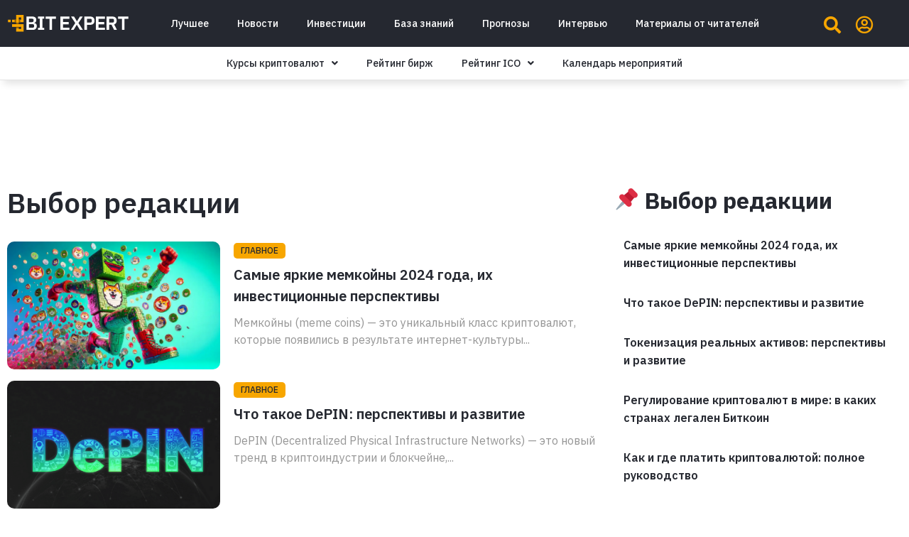

--- FILE ---
content_type: text/html; charset=UTF-8
request_url: https://bitexpert.io/edotors-choice/
body_size: 23341
content:
<!doctype html>
<html lang="ru-RU">
<head>
	<meta charset="UTF-8">
		<meta name="viewport" content="width=device-width, initial-scale=1">
	<link rel="profile" href="https://gmpg.org/xfn/11">
	<!-- Manifest added by SuperPWA - Progressive Web Apps Plugin For WordPress -->
<link rel="manifest" href="/superpwa-manifest.json">
<link rel="prefetch" href="/superpwa-manifest.json">
<meta name="theme-color" content="#ffffff">
<!-- / SuperPWA.com -->
<meta name='robots' content='index, follow, max-image-preview:large, max-snippet:-1, max-video-preview:-1' />

	<!-- This site is optimized with the Yoast SEO Premium plugin v19.3 (Yoast SEO v19.7) - https://yoast.com/wordpress/plugins/seo/ -->
	<title>Выбор редакции &ndash; BitExpert.io</title>
	<link rel="canonical" href="https://bitexpert.io/edotors-choice/" />
	<meta property="og:locale" content="ru_RU" />
	<meta property="og:type" content="article" />
	<meta property="og:title" content="Архивы Выбор редакции" />
	<meta property="og:url" content="https://bitexpert.io/edotors-choice/" />
	<meta property="og:site_name" content="BitExpert.io" />
	<meta name="twitter:card" content="summary_large_image" />
	<meta name="twitter:site" content="@bitexpert_io" />
	<script type="application/ld+json" class="yoast-schema-graph">{"@context":"https://schema.org","@graph":[{"@type":"CollectionPage","@id":"https://bitexpert.io/edotors-choice/","url":"https://bitexpert.io/edotors-choice/","name":"Выбор редакции &ndash; BitExpert.io","isPartOf":{"@id":"https://bitexpert.io/#website"},"primaryImageOfPage":{"@id":"https://bitexpert.io/edotors-choice/#primaryimage"},"image":{"@id":"https://bitexpert.io/edotors-choice/#primaryimage"},"thumbnailUrl":"https://bitexpert.io/wp-content/uploads/2024/11/5-30.png","breadcrumb":{"@id":"https://bitexpert.io/edotors-choice/#breadcrumb"},"inLanguage":"ru-RU"},{"@type":"ImageObject","inLanguage":"ru-RU","@id":"https://bitexpert.io/edotors-choice/#primaryimage","url":"https://bitexpert.io/wp-content/uploads/2024/11/5-30.png","contentUrl":"https://bitexpert.io/wp-content/uploads/2024/11/5-30.png","width":1000,"height":567},{"@type":"BreadcrumbList","@id":"https://bitexpert.io/edotors-choice/#breadcrumb","itemListElement":[{"@type":"ListItem","position":1,"name":"Главная страница","item":"https://bitexpert.io/"},{"@type":"ListItem","position":2,"name":"Выбор редакции"}]},{"@type":"WebSite","@id":"https://bitexpert.io/#website","url":"https://bitexpert.io/","name":"BitExpert.io","description":"Все про криптовалюты и блокчейн: новости, события, факты, курс, анализ, обзоры","publisher":{"@id":"https://bitexpert.io/#organization"},"potentialAction":[{"@type":"SearchAction","target":{"@type":"EntryPoint","urlTemplate":"https://bitexpert.io/?s={search_term_string}"},"query-input":"required name=search_term_string"}],"inLanguage":"ru-RU"},{"@type":"Organization","@id":"https://bitexpert.io/#organization","name":"BitExpert","url":"https://bitexpert.io/","sameAs":["https://t.me/bitexpert_io","https://www.facebook.com/bitexpert.io","https://twitter.com/bitexpert_io"],"logo":{"@type":"ImageObject","inLanguage":"ru-RU","@id":"https://bitexpert.io/#/schema/logo/image/","url":"https://bitexpert.io/wp-content/uploads/2022/10/bitexpert-avatar.png","contentUrl":"https://bitexpert.io/wp-content/uploads/2022/10/bitexpert-avatar.png","width":2500,"height":2500,"caption":"BitExpert"},"image":{"@id":"https://bitexpert.io/#/schema/logo/image/"}}]}</script>
	<!-- / Yoast SEO Premium plugin. -->


<link rel='dns-prefetch' href='//s.w.org' />
<link rel="alternate" type="application/rss+xml" title="BitExpert.io &raquo; Лента" href="https://bitexpert.io/feed/" />
<link rel="alternate" type="application/rss+xml" title="BitExpert.io &raquo; Лента комментариев" href="https://bitexpert.io/comments/feed/" />
<link rel="alternate" type="application/rss+xml" title="BitExpert.io &raquo; Лента рубрики Выбор редакции" href="https://bitexpert.io/edotors-choice/feed/" />
<script>
window._wpemojiSettings = {"baseUrl":"https:\/\/s.w.org\/images\/core\/emoji\/14.0.0\/72x72\/","ext":".png","svgUrl":"https:\/\/s.w.org\/images\/core\/emoji\/14.0.0\/svg\/","svgExt":".svg","source":{"concatemoji":"https:\/\/bitexpert.io\/wp-includes\/js\/wp-emoji-release.min.js?ver=6.0.2"}};
/*! This file is auto-generated */
!function(e,a,t){var n,r,o,i=a.createElement("canvas"),p=i.getContext&&i.getContext("2d");function s(e,t){var a=String.fromCharCode,e=(p.clearRect(0,0,i.width,i.height),p.fillText(a.apply(this,e),0,0),i.toDataURL());return p.clearRect(0,0,i.width,i.height),p.fillText(a.apply(this,t),0,0),e===i.toDataURL()}function c(e){var t=a.createElement("script");t.src=e,t.defer=t.type="text/javascript",a.getElementsByTagName("head")[0].appendChild(t)}for(o=Array("flag","emoji"),t.supports={everything:!0,everythingExceptFlag:!0},r=0;r<o.length;r++)t.supports[o[r]]=function(e){if(!p||!p.fillText)return!1;switch(p.textBaseline="top",p.font="600 32px Arial",e){case"flag":return s([127987,65039,8205,9895,65039],[127987,65039,8203,9895,65039])?!1:!s([55356,56826,55356,56819],[55356,56826,8203,55356,56819])&&!s([55356,57332,56128,56423,56128,56418,56128,56421,56128,56430,56128,56423,56128,56447],[55356,57332,8203,56128,56423,8203,56128,56418,8203,56128,56421,8203,56128,56430,8203,56128,56423,8203,56128,56447]);case"emoji":return!s([129777,127995,8205,129778,127999],[129777,127995,8203,129778,127999])}return!1}(o[r]),t.supports.everything=t.supports.everything&&t.supports[o[r]],"flag"!==o[r]&&(t.supports.everythingExceptFlag=t.supports.everythingExceptFlag&&t.supports[o[r]]);t.supports.everythingExceptFlag=t.supports.everythingExceptFlag&&!t.supports.flag,t.DOMReady=!1,t.readyCallback=function(){t.DOMReady=!0},t.supports.everything||(n=function(){t.readyCallback()},a.addEventListener?(a.addEventListener("DOMContentLoaded",n,!1),e.addEventListener("load",n,!1)):(e.attachEvent("onload",n),a.attachEvent("onreadystatechange",function(){"complete"===a.readyState&&t.readyCallback()})),(e=t.source||{}).concatemoji?c(e.concatemoji):e.wpemoji&&e.twemoji&&(c(e.twemoji),c(e.wpemoji)))}(window,document,window._wpemojiSettings);
</script>
<style>
img.wp-smiley,
img.emoji {
	display: inline !important;
	border: none !important;
	box-shadow: none !important;
	height: 1em !important;
	width: 1em !important;
	margin: 0 0.07em !important;
	vertical-align: -0.1em !important;
	background: none !important;
	padding: 0 !important;
}
</style>
	<link rel='stylesheet' id='dce-animations-css'  href='https://bitexpert.io/wp-content/plugins/dynamic-content-for-elementor/assets/css/animations.css?ver=2.8.0' media='all' />
<link rel='stylesheet' id='wp-block-library-css'  href='https://bitexpert.io/wp-includes/css/dist/block-library/style.min.css?ver=6.0.2' media='all' />
<style id='global-styles-inline-css'>
body{--wp--preset--color--black: #000000;--wp--preset--color--cyan-bluish-gray: #abb8c3;--wp--preset--color--white: #ffffff;--wp--preset--color--pale-pink: #f78da7;--wp--preset--color--vivid-red: #cf2e2e;--wp--preset--color--luminous-vivid-orange: #ff6900;--wp--preset--color--luminous-vivid-amber: #fcb900;--wp--preset--color--light-green-cyan: #7bdcb5;--wp--preset--color--vivid-green-cyan: #00d084;--wp--preset--color--pale-cyan-blue: #8ed1fc;--wp--preset--color--vivid-cyan-blue: #0693e3;--wp--preset--color--vivid-purple: #9b51e0;--wp--preset--gradient--vivid-cyan-blue-to-vivid-purple: linear-gradient(135deg,rgba(6,147,227,1) 0%,rgb(155,81,224) 100%);--wp--preset--gradient--light-green-cyan-to-vivid-green-cyan: linear-gradient(135deg,rgb(122,220,180) 0%,rgb(0,208,130) 100%);--wp--preset--gradient--luminous-vivid-amber-to-luminous-vivid-orange: linear-gradient(135deg,rgba(252,185,0,1) 0%,rgba(255,105,0,1) 100%);--wp--preset--gradient--luminous-vivid-orange-to-vivid-red: linear-gradient(135deg,rgba(255,105,0,1) 0%,rgb(207,46,46) 100%);--wp--preset--gradient--very-light-gray-to-cyan-bluish-gray: linear-gradient(135deg,rgb(238,238,238) 0%,rgb(169,184,195) 100%);--wp--preset--gradient--cool-to-warm-spectrum: linear-gradient(135deg,rgb(74,234,220) 0%,rgb(151,120,209) 20%,rgb(207,42,186) 40%,rgb(238,44,130) 60%,rgb(251,105,98) 80%,rgb(254,248,76) 100%);--wp--preset--gradient--blush-light-purple: linear-gradient(135deg,rgb(255,206,236) 0%,rgb(152,150,240) 100%);--wp--preset--gradient--blush-bordeaux: linear-gradient(135deg,rgb(254,205,165) 0%,rgb(254,45,45) 50%,rgb(107,0,62) 100%);--wp--preset--gradient--luminous-dusk: linear-gradient(135deg,rgb(255,203,112) 0%,rgb(199,81,192) 50%,rgb(65,88,208) 100%);--wp--preset--gradient--pale-ocean: linear-gradient(135deg,rgb(255,245,203) 0%,rgb(182,227,212) 50%,rgb(51,167,181) 100%);--wp--preset--gradient--electric-grass: linear-gradient(135deg,rgb(202,248,128) 0%,rgb(113,206,126) 100%);--wp--preset--gradient--midnight: linear-gradient(135deg,rgb(2,3,129) 0%,rgb(40,116,252) 100%);--wp--preset--duotone--dark-grayscale: url('#wp-duotone-dark-grayscale');--wp--preset--duotone--grayscale: url('#wp-duotone-grayscale');--wp--preset--duotone--purple-yellow: url('#wp-duotone-purple-yellow');--wp--preset--duotone--blue-red: url('#wp-duotone-blue-red');--wp--preset--duotone--midnight: url('#wp-duotone-midnight');--wp--preset--duotone--magenta-yellow: url('#wp-duotone-magenta-yellow');--wp--preset--duotone--purple-green: url('#wp-duotone-purple-green');--wp--preset--duotone--blue-orange: url('#wp-duotone-blue-orange');--wp--preset--font-size--small: 13px;--wp--preset--font-size--medium: 20px;--wp--preset--font-size--large: 36px;--wp--preset--font-size--x-large: 42px;}.has-black-color{color: var(--wp--preset--color--black) !important;}.has-cyan-bluish-gray-color{color: var(--wp--preset--color--cyan-bluish-gray) !important;}.has-white-color{color: var(--wp--preset--color--white) !important;}.has-pale-pink-color{color: var(--wp--preset--color--pale-pink) !important;}.has-vivid-red-color{color: var(--wp--preset--color--vivid-red) !important;}.has-luminous-vivid-orange-color{color: var(--wp--preset--color--luminous-vivid-orange) !important;}.has-luminous-vivid-amber-color{color: var(--wp--preset--color--luminous-vivid-amber) !important;}.has-light-green-cyan-color{color: var(--wp--preset--color--light-green-cyan) !important;}.has-vivid-green-cyan-color{color: var(--wp--preset--color--vivid-green-cyan) !important;}.has-pale-cyan-blue-color{color: var(--wp--preset--color--pale-cyan-blue) !important;}.has-vivid-cyan-blue-color{color: var(--wp--preset--color--vivid-cyan-blue) !important;}.has-vivid-purple-color{color: var(--wp--preset--color--vivid-purple) !important;}.has-black-background-color{background-color: var(--wp--preset--color--black) !important;}.has-cyan-bluish-gray-background-color{background-color: var(--wp--preset--color--cyan-bluish-gray) !important;}.has-white-background-color{background-color: var(--wp--preset--color--white) !important;}.has-pale-pink-background-color{background-color: var(--wp--preset--color--pale-pink) !important;}.has-vivid-red-background-color{background-color: var(--wp--preset--color--vivid-red) !important;}.has-luminous-vivid-orange-background-color{background-color: var(--wp--preset--color--luminous-vivid-orange) !important;}.has-luminous-vivid-amber-background-color{background-color: var(--wp--preset--color--luminous-vivid-amber) !important;}.has-light-green-cyan-background-color{background-color: var(--wp--preset--color--light-green-cyan) !important;}.has-vivid-green-cyan-background-color{background-color: var(--wp--preset--color--vivid-green-cyan) !important;}.has-pale-cyan-blue-background-color{background-color: var(--wp--preset--color--pale-cyan-blue) !important;}.has-vivid-cyan-blue-background-color{background-color: var(--wp--preset--color--vivid-cyan-blue) !important;}.has-vivid-purple-background-color{background-color: var(--wp--preset--color--vivid-purple) !important;}.has-black-border-color{border-color: var(--wp--preset--color--black) !important;}.has-cyan-bluish-gray-border-color{border-color: var(--wp--preset--color--cyan-bluish-gray) !important;}.has-white-border-color{border-color: var(--wp--preset--color--white) !important;}.has-pale-pink-border-color{border-color: var(--wp--preset--color--pale-pink) !important;}.has-vivid-red-border-color{border-color: var(--wp--preset--color--vivid-red) !important;}.has-luminous-vivid-orange-border-color{border-color: var(--wp--preset--color--luminous-vivid-orange) !important;}.has-luminous-vivid-amber-border-color{border-color: var(--wp--preset--color--luminous-vivid-amber) !important;}.has-light-green-cyan-border-color{border-color: var(--wp--preset--color--light-green-cyan) !important;}.has-vivid-green-cyan-border-color{border-color: var(--wp--preset--color--vivid-green-cyan) !important;}.has-pale-cyan-blue-border-color{border-color: var(--wp--preset--color--pale-cyan-blue) !important;}.has-vivid-cyan-blue-border-color{border-color: var(--wp--preset--color--vivid-cyan-blue) !important;}.has-vivid-purple-border-color{border-color: var(--wp--preset--color--vivid-purple) !important;}.has-vivid-cyan-blue-to-vivid-purple-gradient-background{background: var(--wp--preset--gradient--vivid-cyan-blue-to-vivid-purple) !important;}.has-light-green-cyan-to-vivid-green-cyan-gradient-background{background: var(--wp--preset--gradient--light-green-cyan-to-vivid-green-cyan) !important;}.has-luminous-vivid-amber-to-luminous-vivid-orange-gradient-background{background: var(--wp--preset--gradient--luminous-vivid-amber-to-luminous-vivid-orange) !important;}.has-luminous-vivid-orange-to-vivid-red-gradient-background{background: var(--wp--preset--gradient--luminous-vivid-orange-to-vivid-red) !important;}.has-very-light-gray-to-cyan-bluish-gray-gradient-background{background: var(--wp--preset--gradient--very-light-gray-to-cyan-bluish-gray) !important;}.has-cool-to-warm-spectrum-gradient-background{background: var(--wp--preset--gradient--cool-to-warm-spectrum) !important;}.has-blush-light-purple-gradient-background{background: var(--wp--preset--gradient--blush-light-purple) !important;}.has-blush-bordeaux-gradient-background{background: var(--wp--preset--gradient--blush-bordeaux) !important;}.has-luminous-dusk-gradient-background{background: var(--wp--preset--gradient--luminous-dusk) !important;}.has-pale-ocean-gradient-background{background: var(--wp--preset--gradient--pale-ocean) !important;}.has-electric-grass-gradient-background{background: var(--wp--preset--gradient--electric-grass) !important;}.has-midnight-gradient-background{background: var(--wp--preset--gradient--midnight) !important;}.has-small-font-size{font-size: var(--wp--preset--font-size--small) !important;}.has-medium-font-size{font-size: var(--wp--preset--font-size--medium) !important;}.has-large-font-size{font-size: var(--wp--preset--font-size--large) !important;}.has-x-large-font-size{font-size: var(--wp--preset--font-size--x-large) !important;}
</style>
<link rel='preload' as='style' onload='this.onload=null;this.rel="stylesheet"' id='cmc-bootstrap' href='https://bitexpert.io/wp-content/plugins/coin-market-cap/assets/css/libs/bootstrap.min.css?ver=4.8' type='text/css' media='all' /><link rel='stylesheet' as='style' onload='this.onload=null;this.rel="stylesheet"' id='cmc-bootstrap' href='https://bitexpert.io/wp-content/plugins/coin-market-cap/assets/css/libs/bootstrap.min.css?ver=4.8' type='text/css' media='all' /><link rel='stylesheet' id='cmc-custom-css'  href='https://bitexpert.io/wp-content/plugins/coin-market-cap/assets/css/cmc-custom.css?ver=4.8' media='all' />
<link rel='preload' as='style' onload='this.onload=null;this.rel="stylesheet"' id='cmc-icons' href='https://bitexpert.io/wp-content/plugins/coin-market-cap/assets/css/cmc-icons.min.css?ver=4.8' type='text/css' media='all' /><link rel='stylesheet' as='style' onload='this.onload=null;this.rel="stylesheet"' id='cmc-icons' href='https://bitexpert.io/wp-content/plugins/coin-market-cap/assets/css/cmc-icons.min.css?ver=4.8' type='text/css' media='all' /><link rel='stylesheet' id='cmc-advance-table-design-css'  href='https://bitexpert.io/wp-content/plugins/coin-market-cap/assets/css/cmc-advance-style.css?ver=4.8' media='all' />
<link rel='stylesheet' id='wpt-twitter-feed-css'  href='https://bitexpert.io/wp-content/plugins/wp-to-twitter/css/twitter-feed.css?ver=6.0.2' media='all' />
<link rel='stylesheet' id='wordpress-popular-posts-css-css'  href='https://bitexpert.io/wp-content/plugins/wordpress-popular-posts/assets/css/wpp.css?ver=6.0.5' media='all' />
<link rel='stylesheet' id='hello-elementor-css'  href='https://bitexpert.io/wp-content/themes/hello-elementor/style.min.css?ver=2.6.1' media='all' />
<link rel='stylesheet' id='hello-elementor-theme-style-css'  href='https://bitexpert.io/wp-content/themes/hello-elementor/theme.min.css?ver=2.6.1' media='all' />
<link rel='stylesheet' id='elementor-icons-css'  href='https://bitexpert.io/wp-content/plugins/elementor/assets/lib/eicons/css/elementor-icons.min.css?ver=5.16.0' media='all' />
<link rel='stylesheet' id='elementor-frontend-legacy-css'  href='https://bitexpert.io/wp-content/plugins/elementor/assets/css/frontend-legacy.min.css?ver=3.7.6' media='all' />
<link rel='stylesheet' id='elementor-frontend-css'  href='https://bitexpert.io/wp-content/plugins/elementor/assets/css/frontend.min.css?ver=3.7.6' media='all' />
<link rel='stylesheet' id='elementor-post-66215-css'  href='https://bitexpert.io/wp-content/uploads/elementor/css/post-66215.css?ver=1664879002' media='all' />
<link rel='stylesheet' id='dce-style-css'  href='https://bitexpert.io/wp-content/plugins/dynamic-content-for-elementor/assets/css/style.min.css?ver=2.8.0' media='all' />
<link rel='stylesheet' id='dashicons-css'  href='https://bitexpert.io/wp-includes/css/dashicons.min.css?ver=6.0.2' media='all' />
<link rel='stylesheet' id='elementor-pro-css'  href='https://bitexpert.io/wp-content/plugins/elementor-pro/assets/css/frontend.min.css?ver=3.7.6' media='all' />
<link rel='stylesheet' id='font-awesome-5-all-css'  href='https://bitexpert.io/wp-content/plugins/elementor/assets/lib/font-awesome/css/all.min.css?ver=3.7.6' media='all' />
<link rel='stylesheet' id='font-awesome-4-shim-css'  href='https://bitexpert.io/wp-content/plugins/elementor/assets/lib/font-awesome/css/v4-shims.min.css?ver=3.7.6' media='all' />
<link rel='stylesheet' id='namogo-icons-css'  href='https://bitexpert.io/wp-content/plugins/elementor-extras/assets/lib/nicons/css/nicons.css?ver=2.2.51' media='all' />
<link rel='stylesheet' id='elementor-extras-frontend-css'  href='https://bitexpert.io/wp-content/plugins/elementor-extras/assets/css/frontend.min.css?ver=2.2.51' media='all' />
<link rel='stylesheet' id='elementor-global-css'  href='https://bitexpert.io/wp-content/uploads/elementor/css/global.css?ver=1664879005' media='all' />
<link rel='stylesheet' id='elementor-post-66262-css'  href='https://bitexpert.io/wp-content/uploads/elementor/css/post-66262.css?ver=1767170142' media='all' />
<link rel='stylesheet' id='elementor-post-66257-css'  href='https://bitexpert.io/wp-content/uploads/elementor/css/post-66257.css?ver=1676382417' media='all' />
<link rel='stylesheet' id='elementor-post-66395-css'  href='https://bitexpert.io/wp-content/uploads/elementor/css/post-66395.css?ver=1676384679' media='all' />
<link crossorigin="anonymous" rel='stylesheet' id='google-fonts-1-css'  href='https://fonts.googleapis.com/css?family=IBM+Plex+Sans%3A100%2C100italic%2C200%2C200italic%2C300%2C300italic%2C400%2C400italic%2C500%2C500italic%2C600%2C600italic%2C700%2C700italic%2C800%2C800italic%2C900%2C900italic&#038;display=auto&#038;subset=cyrillic&#038;ver=6.0.2' media='all' />
<link rel='stylesheet' id='elementor-icons-shared-0-css'  href='https://bitexpert.io/wp-content/plugins/elementor/assets/lib/font-awesome/css/fontawesome.min.css?ver=5.15.3' media='all' />
<link rel='stylesheet' id='elementor-icons-fa-brands-css'  href='https://bitexpert.io/wp-content/plugins/elementor/assets/lib/font-awesome/css/brands.min.css?ver=5.15.3' media='all' />
<link rel='stylesheet' id='elementor-icons-fa-solid-css'  href='https://bitexpert.io/wp-content/plugins/elementor/assets/lib/font-awesome/css/solid.min.css?ver=5.15.3' media='all' />
<link rel='stylesheet' id='elementor-icons-fa-regular-css'  href='https://bitexpert.io/wp-content/plugins/elementor/assets/lib/font-awesome/css/regular.min.css?ver=5.15.3' media='all' />
<link rel='stylesheet' id='wppb_stylesheet-css'  href='https://bitexpert.io/wp-content/plugins/profile-builder/assets/css/style-front-end.css?ver=3.8.0' media='all' />
<script src='https://bitexpert.io/wp-includes/js/jquery/jquery.min.js?ver=3.6.0' id='jquery-core-js'></script>
<script src='https://bitexpert.io/wp-includes/js/jquery/jquery-migrate.min.js?ver=3.3.2' id='jquery-migrate-js'></script>
<script id='wpp-json' type="application/json">
{"sampling_active":0,"sampling_rate":100,"ajax_url":"https:\/\/bitexpert.io\/wp-json\/wordpress-popular-posts\/v1\/popular-posts","api_url":"https:\/\/bitexpert.io\/wp-json\/wordpress-popular-posts","ID":0,"token":"aa25493e93","lang":0,"debug":0}
</script>
<script src='https://bitexpert.io/wp-content/plugins/wordpress-popular-posts/assets/js/wpp.min.js?ver=6.0.5' id='wpp-js-js'></script>
<script src='https://bitexpert.io/wp-content/plugins/elementor/assets/lib/font-awesome/js/v4-shims.min.js?ver=3.7.6' id='font-awesome-4-shim-js'></script>
<link rel="https://api.w.org/" href="https://bitexpert.io/wp-json/" /><link rel="alternate" type="application/json" href="https://bitexpert.io/wp-json/wp/v2/categories/6841" /><link rel="EditURI" type="application/rsd+xml" title="RSD" href="https://bitexpert.io/xmlrpc.php?rsd" />
<link rel="wlwmanifest" type="application/wlwmanifest+xml" href="https://bitexpert.io/wp-includes/wlwmanifest.xml" /> 
<meta name="generator" content="WordPress 6.0.2" />
            <style id="wpp-loading-animation-styles">@-webkit-keyframes bgslide{from{background-position-x:0}to{background-position-x:-200%}}@keyframes bgslide{from{background-position-x:0}to{background-position-x:-200%}}.wpp-widget-placeholder,.wpp-widget-block-placeholder{margin:0 auto;width:60px;height:3px;background:#dd3737;background:linear-gradient(90deg,#dd3737 0%,#571313 10%,#dd3737 100%);background-size:200% auto;border-radius:3px;-webkit-animation:bgslide 1s infinite linear;animation:bgslide 1s infinite linear}</style>
            <!-- There is no amphtml version available for this URL. --><link rel="icon" href="https://bitexpert.io/wp-content/uploads/2022/10/apple-icon-180x180-1.png" sizes="32x32" />
<link rel="icon" href="https://bitexpert.io/wp-content/uploads/2022/10/apple-icon-180x180-1.png" sizes="192x192" />
<link rel="apple-touch-icon" href="https://bitexpert.io/wp-content/uploads/2022/10/apple-icon-180x180-1.png" />
<meta name="msapplication-TileImage" content="https://bitexpert.io/wp-content/uploads/2022/10/apple-icon-180x180-1.png" />
		<style id="wp-custom-css">
			.comment-form-url {
	display: none;
}		</style>
		<!-- Google tag (gtag.js) -->
<script async src="https://www.googletagmanager.com/gtag/js?id=G-R7CR76GCBM"></script>
<script>
  window.dataLayer = window.dataLayer || [];
  function gtag(){dataLayer.push(arguments);}
  gtag('js', new Date());

  gtag('config', 'G-R7CR76GCBM');
</script>

<script async src="https://appsha-prm.ctengine.io/js/script.js?wkey=oC7oIP7zkV"></script>

<script charset="UTF-8" src="//web.webpushs.com/js/push/db07f752d00ee122341fd79c08537d5d_1.js" async></script>
	
<!-- Yandex.Metrika counter -->
<script type="text/javascript" >
   (function(m,e,t,r,i,k,a){m[i]=m[i]||function(){(m[i].a=m[i].a||[]).push(arguments)};
   m[i].l=1*new Date();
   for (var j = 0; j < document.scripts.length; j++) {if (document.scripts[j].src === r) { return; }}
   k=e.createElement(t),a=e.getElementsByTagName(t)[0],k.async=1,k.src=r,a.parentNode.insertBefore(k,a)})
   (window, document, "script", "https://mc.yandex.ru/metrika/tag.js", "ym");

   ym(92580639, "init", {
        clickmap:true,
        trackLinks:true,
        accurateTrackBounce:true
   });
</script>
<noscript><div><img src="https://mc.yandex.ru/watch/92580639" style="position:absolute; left:-9999px;" alt="" /></div></noscript>
<!-- /Yandex.Metrika counter -->
	
<script defer data-domain="bitexpert.io" data-api="https://plus.spartagarant.workers.dev/that/event" src="https://plus.spartagarant.workers.dev/this/script.js"></script>

</head>
<body class="archive category category-edotors-choice category-6841 wp-custom-logo elementor-default elementor-template-full-width elementor-kit-66215 elementor-page-66395">

<svg xmlns="http://www.w3.org/2000/svg" viewBox="0 0 0 0" width="0" height="0" focusable="false" role="none" style="visibility: hidden; position: absolute; left: -9999px; overflow: hidden;" ><defs><filter id="wp-duotone-dark-grayscale"><feColorMatrix color-interpolation-filters="sRGB" type="matrix" values=" .299 .587 .114 0 0 .299 .587 .114 0 0 .299 .587 .114 0 0 .299 .587 .114 0 0 " /><feComponentTransfer color-interpolation-filters="sRGB" ><feFuncR type="table" tableValues="0 0.49803921568627" /><feFuncG type="table" tableValues="0 0.49803921568627" /><feFuncB type="table" tableValues="0 0.49803921568627" /><feFuncA type="table" tableValues="1 1" /></feComponentTransfer><feComposite in2="SourceGraphic" operator="in" /></filter></defs></svg><svg xmlns="http://www.w3.org/2000/svg" viewBox="0 0 0 0" width="0" height="0" focusable="false" role="none" style="visibility: hidden; position: absolute; left: -9999px; overflow: hidden;" ><defs><filter id="wp-duotone-grayscale"><feColorMatrix color-interpolation-filters="sRGB" type="matrix" values=" .299 .587 .114 0 0 .299 .587 .114 0 0 .299 .587 .114 0 0 .299 .587 .114 0 0 " /><feComponentTransfer color-interpolation-filters="sRGB" ><feFuncR type="table" tableValues="0 1" /><feFuncG type="table" tableValues="0 1" /><feFuncB type="table" tableValues="0 1" /><feFuncA type="table" tableValues="1 1" /></feComponentTransfer><feComposite in2="SourceGraphic" operator="in" /></filter></defs></svg><svg xmlns="http://www.w3.org/2000/svg" viewBox="0 0 0 0" width="0" height="0" focusable="false" role="none" style="visibility: hidden; position: absolute; left: -9999px; overflow: hidden;" ><defs><filter id="wp-duotone-purple-yellow"><feColorMatrix color-interpolation-filters="sRGB" type="matrix" values=" .299 .587 .114 0 0 .299 .587 .114 0 0 .299 .587 .114 0 0 .299 .587 .114 0 0 " /><feComponentTransfer color-interpolation-filters="sRGB" ><feFuncR type="table" tableValues="0.54901960784314 0.98823529411765" /><feFuncG type="table" tableValues="0 1" /><feFuncB type="table" tableValues="0.71764705882353 0.25490196078431" /><feFuncA type="table" tableValues="1 1" /></feComponentTransfer><feComposite in2="SourceGraphic" operator="in" /></filter></defs></svg><svg xmlns="http://www.w3.org/2000/svg" viewBox="0 0 0 0" width="0" height="0" focusable="false" role="none" style="visibility: hidden; position: absolute; left: -9999px; overflow: hidden;" ><defs><filter id="wp-duotone-blue-red"><feColorMatrix color-interpolation-filters="sRGB" type="matrix" values=" .299 .587 .114 0 0 .299 .587 .114 0 0 .299 .587 .114 0 0 .299 .587 .114 0 0 " /><feComponentTransfer color-interpolation-filters="sRGB" ><feFuncR type="table" tableValues="0 1" /><feFuncG type="table" tableValues="0 0.27843137254902" /><feFuncB type="table" tableValues="0.5921568627451 0.27843137254902" /><feFuncA type="table" tableValues="1 1" /></feComponentTransfer><feComposite in2="SourceGraphic" operator="in" /></filter></defs></svg><svg xmlns="http://www.w3.org/2000/svg" viewBox="0 0 0 0" width="0" height="0" focusable="false" role="none" style="visibility: hidden; position: absolute; left: -9999px; overflow: hidden;" ><defs><filter id="wp-duotone-midnight"><feColorMatrix color-interpolation-filters="sRGB" type="matrix" values=" .299 .587 .114 0 0 .299 .587 .114 0 0 .299 .587 .114 0 0 .299 .587 .114 0 0 " /><feComponentTransfer color-interpolation-filters="sRGB" ><feFuncR type="table" tableValues="0 0" /><feFuncG type="table" tableValues="0 0.64705882352941" /><feFuncB type="table" tableValues="0 1" /><feFuncA type="table" tableValues="1 1" /></feComponentTransfer><feComposite in2="SourceGraphic" operator="in" /></filter></defs></svg><svg xmlns="http://www.w3.org/2000/svg" viewBox="0 0 0 0" width="0" height="0" focusable="false" role="none" style="visibility: hidden; position: absolute; left: -9999px; overflow: hidden;" ><defs><filter id="wp-duotone-magenta-yellow"><feColorMatrix color-interpolation-filters="sRGB" type="matrix" values=" .299 .587 .114 0 0 .299 .587 .114 0 0 .299 .587 .114 0 0 .299 .587 .114 0 0 " /><feComponentTransfer color-interpolation-filters="sRGB" ><feFuncR type="table" tableValues="0.78039215686275 1" /><feFuncG type="table" tableValues="0 0.94901960784314" /><feFuncB type="table" tableValues="0.35294117647059 0.47058823529412" /><feFuncA type="table" tableValues="1 1" /></feComponentTransfer><feComposite in2="SourceGraphic" operator="in" /></filter></defs></svg><svg xmlns="http://www.w3.org/2000/svg" viewBox="0 0 0 0" width="0" height="0" focusable="false" role="none" style="visibility: hidden; position: absolute; left: -9999px; overflow: hidden;" ><defs><filter id="wp-duotone-purple-green"><feColorMatrix color-interpolation-filters="sRGB" type="matrix" values=" .299 .587 .114 0 0 .299 .587 .114 0 0 .299 .587 .114 0 0 .299 .587 .114 0 0 " /><feComponentTransfer color-interpolation-filters="sRGB" ><feFuncR type="table" tableValues="0.65098039215686 0.40392156862745" /><feFuncG type="table" tableValues="0 1" /><feFuncB type="table" tableValues="0.44705882352941 0.4" /><feFuncA type="table" tableValues="1 1" /></feComponentTransfer><feComposite in2="SourceGraphic" operator="in" /></filter></defs></svg><svg xmlns="http://www.w3.org/2000/svg" viewBox="0 0 0 0" width="0" height="0" focusable="false" role="none" style="visibility: hidden; position: absolute; left: -9999px; overflow: hidden;" ><defs><filter id="wp-duotone-blue-orange"><feColorMatrix color-interpolation-filters="sRGB" type="matrix" values=" .299 .587 .114 0 0 .299 .587 .114 0 0 .299 .587 .114 0 0 .299 .587 .114 0 0 " /><feComponentTransfer color-interpolation-filters="sRGB" ><feFuncR type="table" tableValues="0.098039215686275 1" /><feFuncG type="table" tableValues="0 0.66274509803922" /><feFuncB type="table" tableValues="0.84705882352941 0.41960784313725" /><feFuncA type="table" tableValues="1 1" /></feComponentTransfer><feComposite in2="SourceGraphic" operator="in" /></filter></defs></svg>
<a class="skip-link screen-reader-text" href="#content">
	Skip to content</a>

		<div data-elementor-type="header" data-elementor-id="66262" class="elementor elementor-66262 elementor-location-header">
					<div class="elementor-section-wrap">
								<section data-dce-background-color="#252830" class="elementor-section elementor-top-section elementor-element elementor-element-1b9bc292 elementor-hidden-desktop elementor-section-boxed elementor-section-height-default elementor-section-height-default" data-id="1b9bc292" data-element_type="section" data-settings="{&quot;background_background&quot;:&quot;classic&quot;}">
						<div class="elementor-container elementor-column-gap-default">
							<div class="elementor-row">
					<div class="elementor-column elementor-col-25 elementor-top-column elementor-element elementor-element-2ed2ed7c" data-id="2ed2ed7c" data-element_type="column">
			<div class="elementor-column-wrap elementor-element-populated">
							<div class="elementor-widget-wrap">
						<div class="elementor-element elementor-element-ad202ea elementor-widget elementor-widget-ucaddon_ue_side_menu" data-id="ad202ea" data-element_type="widget" data-widget_type="ucaddon_ue_side_menu.default">
				<div class="elementor-widget-container">
			<!-- start Side Menu -->
			<style type="text/css">/* widget: Side Menu */

#uc_ue_side_menu_elementor14732 *
{
  box-sizing:border-box;
  -webkit-box-sizing: border-box;
  -moz-box-sizing: border-box;
}

body.uc-menu-push{
  	transition: padding-left 1s, padding-right 1s;
}

body.menu-opened{
	overflow: hidden;
}

#uc_ue_side_menu_elementor14732 .uc-side-menu-wrapper
{
  position:relative;
}


#uc_ue_side_menu_elementor14732 .menu-right-open {
	width: 300px;
	top: 0;
	right: 0;
	margin-right: 0px;
	margin-left: 0px;
	transition: 1s;
	z-index: 999999;
	position: fixed;
}

#uc_ue_side_menu_elementor14732 .menu-right-close {
	width: 300px;
	top: 0;
	right: 0;
	margin-right: -300px;
	transition: 1s;
	z-index: 1;
	height: 100%;
	position: fixed;
}

#uc_ue_side_menu_elementor14732 .menu-left-open {
	width: 300px;
	top: 0;
	left: 0;
	margin-right: 0px;
	margin-left: 0px;
	transition: 1s;
	z-index: 999999;
	height: 100%;
	position: fixed;
}

#uc_ue_side_menu_elementor14732 .menu-left-close {
	width: 300px;
	top: 0;
	left: 0;
	margin-left: -300px;
	transition: 1s;
	z-index: 1;
	height: 100%;
	position: fixed;
}

	
#uc_ue_side_menu_elementor14732 .collapsed .uc-menu-item-pointer:after {
	content: "►";
    display: inline-block;
    background-repeat: no-repeat;
    background-position: center;
    background-size:contain;
    margin:0px 15px;
    vertical-align: middle;
    font-size:10px;
}

#uc_ue_side_menu_elementor14732 .expanded .uc-menu-item-pointer:after {
	content: "▼";
    display: inline-block;
    background-repeat: no-repeat;
    background-position: center;
    background-size:contain;
    margin:0px 15px;
    vertical-align: middle;
    font-size:10px;
}
 
	






#uc_ue_side_menu_elementor14732 .uc-side-menu-items
{
  position:relative;
  height:100vh;
  overflow-x: hidden;
  transition:1s;
}

#uc_ue_side_menu_elementor14732 .open_side_menu
{
  cursor:pointer;
  align-items:center;
  justify-content:center;
  transition: 0.4s ease;
  position: relative;
  line-height:1em;
      	display: flex;
  }

#uc_ue_side_menu_elementor14732 .open_side_menu svg
{
  height:1em;
  width:1em;
}

#uc_ue_side_menu_elementor14732 .open_side_menu_toggle
{
  position: relative;
  -webkit-box-flex: 0;
  flex: none;
  width: 100%;
  height: 2px;
  display: flex;
  align-items: center;
  justify-content: center;
  transition: all 0.4s ease;
}
#uc_ue_side_menu_elementor14732 .open_side_menu_toggle:before,
#uc_ue_side_menu_elementor14732 .open_side_menu_toggle:after {
  content: '';
  position: absolute;
  z-index: 1;
  top: -10px;
  left: 0;
  width: 100%;
  height: 2px;
  background: inherit;
}
	
#uc_ue_side_menu_elementor14732 .open_side_menu_toggle:after {
  top: 10px;
}

	

#uc_ue_side_menu_elementor14732 .open_side_menu.uc-close-action .open_side_menu_toggle
{
  -webkit-transform: rotate(90deg);
  transform: rotate(135deg);
}
#uc_ue_side_menu_elementor14732 .open_side_menu.uc-close-action .open_side_menu_toggle:before,
#uc_ue_side_menu_elementor14732 .open_side_menu.uc-close-action .open_side_menu_toggle:after
{
  top: 0;
  -webkit-transform: rotate(90deg);
  transform: rotate(90deg);
}
#uc_ue_side_menu_elementor14732 .open_side_menu.uc-close-action .open_side_menu_toggle:after
{
 opacity: 0;
}
#uc_ue_side_menu_elementor14732 .open_side_menu.uc-close-action:hover .open_side_menu_toggle
{
  -webkit-transform: rotate(225deg);
  transform: rotate(225deg);
}


#uc_ue_side_menu_elementor14732 .uc-side-menu-title
{
  text-align:left;
}

.menu-left-open .uc-close-side-menu, .menu-right-open .uc-close-side-menu
{
  display:flex;
  opacity:1;
}

.menu-left-close .uc-close-side-menu, .menu-right-close .uc-close-side-menu
{
  display:none;
}

.uc-close-side-menu
{
  line-height:1em;
}

.uc-close-side-menu svg
{
  height:1em;
  width:1em;
}

#uc_ue_side_menu_elementor14732 .menu-left-open .ue_side_menu_overlay, #uc_ue_side_menu_elementor14732 .menu-right-open .ue_side_menu_overlay
{
  display:block;
  opacity:1;
  transition:1s;
}

#uc_ue_side_menu_elementor14732 .menu-left-close .ue_side_menu_overlay, #uc_ue_side_menu_elementor14732 .menu-right-close .ue_side_menu_overlay
{
  display:none;
  opacity:0;
  transition:1s;
}

#uc_ue_side_menu_elementor14732 .uc-close-side-menu
{
  position:absolute;
  right:-50px;
  cursor:pointer;
  justify-content:center;
  align-items:center;
  z-index:1;
}


#uc_ue_side_menu_elementor14732 .uc-side-menu-items ul
{
  padding:0px;
  margin:0px;
  list-style:none;
}

#uc_ue_side_menu_elementor14732 .uc-side-menu-items ul a
{
  display:block;
  text-decoration:none;
  position:relative;
}


#uc_ue_side_menu_elementor14732 .sub-menu {
    overflow: hidden;
    list-style: none;
    height: auto;
    transition: 0.5s;
  	
}

#uc_ue_side_menu_elementor14732 .side-menu-search-holder
{
  display:flex;
  overflow:hidden;
}

#uc_ue_side_menu_elementor14732 .side-menu-search-holder input
{
  border:none;
  border-radius:0px;
  flex:1;
  min-width: 0;
  
}
#uc_ue_side_menu_elementor14732 .side-menu-search-holder button
{
  border:none;
  display:flex;
  cursor:pointer;
  align-items:center;
  justify-content:center;
  border-radius:0px;
  flex-grow: 0;
  flex-shrink: 0;
}

#uc_ue_side_menu_elementor14732 .side-menu-buttons
{
  display:flex;
}

#uc_ue_side_menu_elementor14732 .side-menu-button
{
  flex:1;
  text-align:center;
  text-decoration:none;
}

.side-menu-button
{
  font-size:12px;
}


#uc_ue_side_menu_elementor14732  .ue_side_menu_overlay
{
  position:fixed;
  top:0;
  bottom:0;
  left:0;
  right:0;
  transition:1s;
  opacity:0;
}



	

  








/* On screens that are 768px */
@media screen and (max-width: 768px) {
  
#uc_ue_side_menu_elementor14732 .menu-right-open {
	width: 300px;
}

#uc_ue_side_menu_elementor14732 .menu-right-close {
	width: 300px;
	margin-right: -300px;

}

#uc_ue_side_menu_elementor14732 .menu-left-open {
	width: 300px;
	
}

#uc_ue_side_menu_elementor14732 .menu-left-close {
	width: 300px;
	margin-left: -300px;

}

/* On screens that are 420px */
@media screen and (max-width: 420px) {
  
#uc_ue_side_menu_elementor14732 .menu-right-open {
	width: 300px;
}

#uc_ue_side_menu_elementor14732 .menu-right-close {
	width: 300px;
	margin-right: -300px;

}

#uc_ue_side_menu_elementor14732 .menu-left-open {
	width: 300px;
	
}

#uc_ue_side_menu_elementor14732 .menu-left-close {
	width: 300px;
	margin-left: -300px;
}
  
}

</style>

			<div id="uc_ue_side_menu_elementor14732" class="uc-side-menu-main-wrapper" data-closeonbody="true" data-push="false" data-push-mobile="false" data-expand="false" data-clickable="false" data-closeothers="false">
     
      <div class="uc-menu-button-wrapper" style="display:flex; justify-content:flex-start;">
          
               <div class="open_side_menu">
                                    <i class='fas fa-bars'></i>
                         	   </div>
          
      </div>
	  
      <div class="uc-side-menu-wrapper menu-left-close" data-name="" data-openonload="false">
        			                        <div class="ue_side_menu_overlay"></div>
        		            
                        <div class="uc-close-side-menu"><i class='fas fa-times'></i></div>
                    
          <div class="side-menu-holder">
              <div class="uc-side-menu-items">
                  <div class="uc-header">
                      
                                            
                  </div>
                
                                    <div class="side-menu-search">
                    <div class="side-menu-search-holder">
                      <input type="text" class="side-menu-search-input" placeholder="Что будем искать?" data-urlbase="https://bitexpert.io">
                      <button class="side-menu-search-button-search"><i class='fas fa-search'></i></button>
                    </div>
                  </div>
                                  
                                    <div class="side-menu-buttons">
                    <a href="https://t.me/bitexpert_io" class="side-menu-button" >
  <div class="side-menu-button-icon">
  <i class='fab fa-telegram'></i>
  </div>
  
</a>
<a href="https://twitter.com/bitexpert_io?lang=ru" class="side-menu-button" >
  <div class="side-menu-button-icon">
  <i class='fab fa-twitter'></i>
  </div>
  
</a>
<a href="https://www.facebook.com/bitexpert.io" class="side-menu-button" >
  <div class="side-menu-button-icon">
  <i class='fab fa-facebook'></i>
  </div>
  
</a>
<a href="https://bitexpert.io/feed" class="side-menu-button" >
  <div class="side-menu-button-icon">
  <i class='fas fa-rss'></i>
  </div>
  
</a>

                  </div>
                                    
                  <div></div>
                                    
                   <ul id="menu-mobile-menu" class="uc-list-menu"><li id="menu-item-66424" class="menu-item menu-item-type-post_type menu-item-object-page menu-item-66424"><a href="https://bitexpert.io/trends/week/">Лучшее</a></li>
<li id="menu-item-66425" class="menu-item menu-item-type-taxonomy menu-item-object-category menu-item-66425"><a href="https://bitexpert.io/news/">Новости</a></li>
<li id="menu-item-66427" class="menu-item menu-item-type-taxonomy menu-item-object-category menu-item-66427"><a href="https://bitexpert.io/crypto-invest/">Инвестиции</a></li>
<li id="menu-item-66428" class="menu-item menu-item-type-taxonomy menu-item-object-category menu-item-66428"><a href="https://bitexpert.io/wiki/">База знаний</a></li>
<li id="menu-item-66429" class="menu-item menu-item-type-taxonomy menu-item-object-category menu-item-66429"><a href="https://bitexpert.io/prognosis/">Прогнозы</a></li>
<li id="menu-item-66430" class="menu-item menu-item-type-taxonomy menu-item-object-category menu-item-66430"><a href="https://bitexpert.io/intervyu/">Интервью</a></li>
<li id="menu-item-66431" class="menu-item menu-item-type-taxonomy menu-item-object-category menu-item-66431"><a href="https://bitexpert.io/materialy-ot-chitatelej/">Материалы от читателей</a></li>
<li id="menu-item-66433" class="menu-item menu-item-type-post_type menu-item-object-page menu-item-66433"><a href="https://bitexpert.io/market/">Курсы криптовалют</a></li>
<li id="menu-item-66435" class="menu-item menu-item-type-post_type menu-item-object-page menu-item-66435"><a href="https://bitexpert.io/rating-cryptobirzh/">Рейтинг криптобирж</a></li>
<li id="menu-item-66436" class="menu-item menu-item-type-post_type menu-item-object-page menu-item-66436"><a href="https://bitexpert.io/rating-ico/">Рейтинг ICO</a></li>
<li id="menu-item-66434" class="menu-item menu-item-type-post_type menu-item-object-page menu-item-66434"><a href="https://bitexpert.io/events/">Календарь мероприятий</a></li>
</ul>                 
                   <div></div>
                
                  		
                
              </div>
          </div>
      </div>
  
</div>
			<!-- end Side Menu -->		</div>
				</div>
						</div>
					</div>
		</div>
				<div class="elementor-column elementor-col-50 elementor-top-column elementor-element elementor-element-771f63cf" data-id="771f63cf" data-element_type="column">
			<div class="elementor-column-wrap elementor-element-populated">
							<div class="elementor-widget-wrap">
						<div class="elementor-element elementor-element-95444c elementor-widget elementor-widget-theme-site-logo elementor-widget-image" data-id="95444c" data-element_type="widget" data-widget_type="theme-site-logo.default">
				<div class="elementor-widget-container">
								<div class="elementor-image">
													<a href="https://bitexpert.io">
							<img width="1000" height="200" src="https://bitexpert.io/wp-content/uploads/2022/09/bit-expert-v1-.svg" class="attachment-full size-full" alt="" loading="lazy" />								</a>
														</div>
						</div>
				</div>
						</div>
					</div>
		</div>
				<div class="elementor-column elementor-col-25 elementor-top-column elementor-element elementor-element-53415625" data-id="53415625" data-element_type="column">
			<div class="elementor-column-wrap elementor-element-populated">
							<div class="elementor-widget-wrap">
						<div class="elementor-element elementor-element-39439825 elementor-view-default elementor-widget elementor-widget-icon" data-id="39439825" data-element_type="widget" data-widget_type="icon.default">
				<div class="elementor-widget-container">
					<div class="elementor-icon-wrapper">
			<a class="elementor-icon" href="/profile/">
			<i aria-hidden="true" class="far fa-user-circle"></i>			</a>
		</div>
				</div>
				</div>
						</div>
					</div>
		</div>
								</div>
					</div>
		</section>
				<section data-dce-background-color="#252830" class="elementor-section elementor-top-section elementor-element elementor-element-609ce4e7 elementor-hidden-tablet elementor-hidden-mobile elementor-section-boxed elementor-section-height-default elementor-section-height-default" data-id="609ce4e7" data-element_type="section" data-settings="{&quot;background_background&quot;:&quot;classic&quot;}">
						<div class="elementor-container elementor-column-gap-default">
							<div class="elementor-row">
					<div class="elementor-column elementor-col-33 elementor-top-column elementor-element elementor-element-db201ae" data-id="db201ae" data-element_type="column">
			<div class="elementor-column-wrap elementor-element-populated">
							<div class="elementor-widget-wrap">
						<div class="elementor-element elementor-element-309c2bd6 elementor-widget elementor-widget-theme-site-logo elementor-widget-image" data-id="309c2bd6" data-element_type="widget" data-widget_type="theme-site-logo.default">
				<div class="elementor-widget-container">
								<div class="elementor-image">
													<a href="https://bitexpert.io">
							<img width="1000" height="200" src="https://bitexpert.io/wp-content/uploads/2022/09/bit-expert-v1-.svg" class="attachment-full size-full" alt="" loading="lazy" />								</a>
														</div>
						</div>
				</div>
						</div>
					</div>
		</div>
				<div class="elementor-column elementor-col-33 elementor-top-column elementor-element elementor-element-7e90d3a0" data-id="7e90d3a0" data-element_type="column">
			<div class="elementor-column-wrap elementor-element-populated">
							<div class="elementor-widget-wrap">
						<div class="elementor-element elementor-element-3cbdbbb elementor-nav-menu__align-center elementor-nav-menu--dropdown-tablet elementor-nav-menu__text-align-aside elementor-nav-menu--toggle elementor-nav-menu--burger elementor-widget elementor-widget-nav-menu" data-id="3cbdbbb" data-element_type="widget" data-settings="{&quot;layout&quot;:&quot;horizontal&quot;,&quot;submenu_icon&quot;:{&quot;value&quot;:&quot;&lt;i class=\&quot;fas fa-caret-down\&quot;&gt;&lt;\/i&gt;&quot;,&quot;library&quot;:&quot;fa-solid&quot;},&quot;toggle&quot;:&quot;burger&quot;}" data-widget_type="nav-menu.default">
				<div class="elementor-widget-container">
						<nav migration_allowed="1" migrated="0" role="navigation" class="elementor-nav-menu--main elementor-nav-menu__container elementor-nav-menu--layout-horizontal e--pointer-none">
				<ul id="menu-1-3cbdbbb" class="elementor-nav-menu"><li class="menu-item menu-item-type-custom menu-item-object-custom menu-item-4700"><a href="/trends/week/" class="elementor-item">Лучшее</a></li>
<li class="menu-item menu-item-type-taxonomy menu-item-object-category menu-item-638"><a href="https://bitexpert.io/news/" class="elementor-item">Новости</a></li>
<li class="menu-item menu-item-type-custom menu-item-object-custom menu-item-2981"><a href="/crypto-invest/" class="elementor-item">Инвестиции</a></li>
<li class="menu-item menu-item-type-taxonomy menu-item-object-category menu-item-634"><a href="https://bitexpert.io/wiki/" class="elementor-item">База знаний</a></li>
<li class="menu-item menu-item-type-taxonomy menu-item-object-category menu-item-2358"><a href="https://bitexpert.io/prognosis/" class="elementor-item">Прогнозы</a></li>
<li class="menu-item menu-item-type-taxonomy menu-item-object-category menu-item-66331"><a href="https://bitexpert.io/intervyu/" class="elementor-item">Интервью</a></li>
<li class="menu-item menu-item-type-taxonomy menu-item-object-category menu-item-66332"><a href="https://bitexpert.io/materialy-ot-chitatelej/" class="elementor-item">Материалы от читателей</a></li>
</ul>			</nav>
					<div class="elementor-menu-toggle" role="button" tabindex="0" aria-label="Menu Toggle" aria-expanded="false">
			<i aria-hidden="true" role="presentation" class="elementor-menu-toggle__icon--open eicon-menu-bar"></i><i aria-hidden="true" role="presentation" class="elementor-menu-toggle__icon--close eicon-close"></i>			<span class="elementor-screen-only">Menu</span>
		</div>
			<nav class="elementor-nav-menu--dropdown elementor-nav-menu__container" role="navigation" aria-hidden="true">
				<ul id="menu-2-3cbdbbb" class="elementor-nav-menu"><li class="menu-item menu-item-type-custom menu-item-object-custom menu-item-4700"><a href="/trends/week/" class="elementor-item" tabindex="-1">Лучшее</a></li>
<li class="menu-item menu-item-type-taxonomy menu-item-object-category menu-item-638"><a href="https://bitexpert.io/news/" class="elementor-item" tabindex="-1">Новости</a></li>
<li class="menu-item menu-item-type-custom menu-item-object-custom menu-item-2981"><a href="/crypto-invest/" class="elementor-item" tabindex="-1">Инвестиции</a></li>
<li class="menu-item menu-item-type-taxonomy menu-item-object-category menu-item-634"><a href="https://bitexpert.io/wiki/" class="elementor-item" tabindex="-1">База знаний</a></li>
<li class="menu-item menu-item-type-taxonomy menu-item-object-category menu-item-2358"><a href="https://bitexpert.io/prognosis/" class="elementor-item" tabindex="-1">Прогнозы</a></li>
<li class="menu-item menu-item-type-taxonomy menu-item-object-category menu-item-66331"><a href="https://bitexpert.io/intervyu/" class="elementor-item" tabindex="-1">Интервью</a></li>
<li class="menu-item menu-item-type-taxonomy menu-item-object-category menu-item-66332"><a href="https://bitexpert.io/materialy-ot-chitatelej/" class="elementor-item" tabindex="-1">Материалы от читателей</a></li>
</ul>			</nav>
				</div>
				</div>
						</div>
					</div>
		</div>
				<div class="elementor-column elementor-col-33 elementor-top-column elementor-element elementor-element-69ef2905" data-id="69ef2905" data-element_type="column">
			<div class="elementor-column-wrap elementor-element-populated">
							<div class="elementor-widget-wrap">
						<section class="elementor-section elementor-inner-section elementor-element elementor-element-51cc69a2 elementor-section-boxed elementor-section-height-default elementor-section-height-default" data-id="51cc69a2" data-element_type="section">
						<div class="elementor-container elementor-column-gap-default">
							<div class="elementor-row">
					<div class="elementor-column elementor-col-50 elementor-inner-column elementor-element elementor-element-2a712af0" data-id="2a712af0" data-element_type="column">
			<div class="elementor-column-wrap elementor-element-populated">
							<div class="elementor-widget-wrap">
						<div class="elementor-element elementor-element-1f3ba161 elementor-view-default elementor-widget elementor-widget-icon" data-id="1f3ba161" data-element_type="widget" data-widget_type="icon.default">
				<div class="elementor-widget-container">
					<div class="elementor-icon-wrapper">
			<a class="elementor-icon" href="#elementor-action%3Aaction%3Dpopup%3Aopen%26settings%3DeyJpZCI6IjY2NDczIiwidG9nZ2xlIjpmYWxzZX0%3D">
			<i aria-hidden="true" class="fas fa-search"></i>			</a>
		</div>
				</div>
				</div>
						</div>
					</div>
		</div>
				<div class="elementor-column elementor-col-50 elementor-inner-column elementor-element elementor-element-22fe51e" data-id="22fe51e" data-element_type="column">
			<div class="elementor-column-wrap elementor-element-populated">
							<div class="elementor-widget-wrap">
						<div class="elementor-element elementor-element-3d00c3f9 elementor-view-default elementor-widget elementor-widget-icon" data-id="3d00c3f9" data-element_type="widget" data-settings="{&quot;enabled_visibility&quot;:&quot;yes&quot;,&quot;dce_visibility_selected&quot;:&quot;yes&quot;}" data-widget_type="icon.default">
				<div class="elementor-widget-container">
					<div class="elementor-icon-wrapper">
			<a class="elementor-icon" href="#elementor-action%3Aaction%3Dpopup%3Aopen%26settings%3DeyJpZCI6IjY3MzI5IiwidG9nZ2xlIjpmYWxzZX0%3D">
			<i aria-hidden="true" class="far fa-user-circle"></i>			</a>
		</div>
				</div>
				</div>
						</div>
					</div>
		</div>
								</div>
					</div>
		</section>
						</div>
					</div>
		</div>
								</div>
					</div>
		</section>
				<section class="elementor-section elementor-top-section elementor-element elementor-element-6f030dbc elementor-hidden-tablet elementor-hidden-mobile elementor-section-boxed elementor-section-height-default elementor-section-height-default" data-id="6f030dbc" data-element_type="section" data-settings="{&quot;background_background&quot;:&quot;classic&quot;}">
						<div class="elementor-container elementor-column-gap-default">
							<div class="elementor-row">
					<div class="elementor-column elementor-col-100 elementor-top-column elementor-element elementor-element-56794b6e" data-id="56794b6e" data-element_type="column">
			<div class="elementor-column-wrap elementor-element-populated">
							<div class="elementor-widget-wrap">
						<div class="elementor-element elementor-element-57c99a8e elementor-nav-menu__align-center elementor-nav-menu--dropdown-tablet elementor-nav-menu__text-align-aside elementor-nav-menu--toggle elementor-nav-menu--burger elementor-widget elementor-widget-nav-menu" data-id="57c99a8e" data-element_type="widget" data-settings="{&quot;submenu_icon&quot;:{&quot;value&quot;:&quot;&lt;i class=\&quot;fas fa-angle-down\&quot;&gt;&lt;\/i&gt;&quot;,&quot;library&quot;:&quot;fa-solid&quot;},&quot;layout&quot;:&quot;horizontal&quot;,&quot;toggle&quot;:&quot;burger&quot;}" data-widget_type="nav-menu.default">
				<div class="elementor-widget-container">
						<nav migration_allowed="1" migrated="0" role="navigation" class="elementor-nav-menu--main elementor-nav-menu__container elementor-nav-menu--layout-horizontal e--pointer-none">
				<ul id="menu-1-57c99a8e" class="elementor-nav-menu"><li class="menu-item menu-item-type-post_type menu-item-object-page menu-item-has-children menu-item-66333"><a href="https://bitexpert.io/market/" class="elementor-item">Курсы криптовалют</a>
<ul class="sub-menu elementor-nav-menu--dropdown">
	<li class="menu-item menu-item-type-custom menu-item-object-custom menu-item-66482"><a href="https://bitexpert.io/market/BTC/bitcoin/" class="elementor-sub-item">Bitcoin</a></li>
	<li class="menu-item menu-item-type-custom menu-item-object-custom menu-item-66483"><a href="https://bitexpert.io/currencies/ETH/ethereum/" class="elementor-sub-item">Ethereum</a></li>
	<li class="menu-item menu-item-type-custom menu-item-object-custom menu-item-66484"><a href="https://bitexpert.io/currencies/USDT/tether/" class="elementor-sub-item">Tether (USDT)</a></li>
</ul>
</li>
<li class="menu-item menu-item-type-post_type menu-item-object-page menu-item-8635"><a href="https://bitexpert.io/rating-cryptobirzh/" class="elementor-item">Рейтинг бирж</a></li>
<li class="menu-item menu-item-type-post_type menu-item-object-page menu-item-has-children menu-item-66334"><a href="https://bitexpert.io/rating-ico/" class="elementor-item">Рейтинг ICO</a>
<ul class="sub-menu elementor-nav-menu--dropdown">
	<li class="menu-item menu-item-type-custom menu-item-object-custom menu-item-66628"><a href="/ongoing-icos/" class="elementor-sub-item">Активные ICO</a></li>
	<li class="menu-item menu-item-type-custom menu-item-object-custom menu-item-66627"><a href="/upcoming-icos/" class="elementor-sub-item">Будущие ICO</a></li>
	<li class="menu-item menu-item-type-custom menu-item-object-custom menu-item-66629"><a href="/past-icos/" class="elementor-sub-item">Прошедшие ICO</a></li>
</ul>
</li>
<li class="menu-item menu-item-type-custom menu-item-object-custom menu-item-9962"><a href="/events/" class="elementor-item">Календарь мероприятий</a></li>
</ul>			</nav>
					<div class="elementor-menu-toggle" role="button" tabindex="0" aria-label="Menu Toggle" aria-expanded="false">
			<i aria-hidden="true" role="presentation" class="elementor-menu-toggle__icon--open eicon-menu-bar"></i><i aria-hidden="true" role="presentation" class="elementor-menu-toggle__icon--close eicon-close"></i>			<span class="elementor-screen-only">Menu</span>
		</div>
			<nav class="elementor-nav-menu--dropdown elementor-nav-menu__container" role="navigation" aria-hidden="true">
				<ul id="menu-2-57c99a8e" class="elementor-nav-menu"><li class="menu-item menu-item-type-post_type menu-item-object-page menu-item-has-children menu-item-66333"><a href="https://bitexpert.io/market/" class="elementor-item" tabindex="-1">Курсы криптовалют</a>
<ul class="sub-menu elementor-nav-menu--dropdown">
	<li class="menu-item menu-item-type-custom menu-item-object-custom menu-item-66482"><a href="https://bitexpert.io/market/BTC/bitcoin/" class="elementor-sub-item" tabindex="-1">Bitcoin</a></li>
	<li class="menu-item menu-item-type-custom menu-item-object-custom menu-item-66483"><a href="https://bitexpert.io/currencies/ETH/ethereum/" class="elementor-sub-item" tabindex="-1">Ethereum</a></li>
	<li class="menu-item menu-item-type-custom menu-item-object-custom menu-item-66484"><a href="https://bitexpert.io/currencies/USDT/tether/" class="elementor-sub-item" tabindex="-1">Tether (USDT)</a></li>
</ul>
</li>
<li class="menu-item menu-item-type-post_type menu-item-object-page menu-item-8635"><a href="https://bitexpert.io/rating-cryptobirzh/" class="elementor-item" tabindex="-1">Рейтинг бирж</a></li>
<li class="menu-item menu-item-type-post_type menu-item-object-page menu-item-has-children menu-item-66334"><a href="https://bitexpert.io/rating-ico/" class="elementor-item" tabindex="-1">Рейтинг ICO</a>
<ul class="sub-menu elementor-nav-menu--dropdown">
	<li class="menu-item menu-item-type-custom menu-item-object-custom menu-item-66628"><a href="/ongoing-icos/" class="elementor-sub-item" tabindex="-1">Активные ICO</a></li>
	<li class="menu-item menu-item-type-custom menu-item-object-custom menu-item-66627"><a href="/upcoming-icos/" class="elementor-sub-item" tabindex="-1">Будущие ICO</a></li>
	<li class="menu-item menu-item-type-custom menu-item-object-custom menu-item-66629"><a href="/past-icos/" class="elementor-sub-item" tabindex="-1">Прошедшие ICO</a></li>
</ul>
</li>
<li class="menu-item menu-item-type-custom menu-item-object-custom menu-item-9962"><a href="/events/" class="elementor-item" tabindex="-1">Календарь мероприятий</a></li>
</ul>			</nav>
				</div>
				</div>
						</div>
					</div>
		</div>
								</div>
					</div>
		</section>
				<section class="elementor-section elementor-top-section elementor-element elementor-element-6f396939 elementor-section-boxed elementor-section-height-default elementor-section-height-default" data-id="6f396939" data-element_type="section">
						<div class="elementor-container elementor-column-gap-default">
							<div class="elementor-row">
					<div class="elementor-column elementor-col-100 elementor-top-column elementor-element elementor-element-6a4532df" data-id="6a4532df" data-element_type="column">
			<div class="elementor-column-wrap elementor-element-populated">
							<div class="elementor-widget-wrap">
						<div class="elementor-element elementor-element-f0a15d3 elementor-hidden-desktop elementor-hidden-tablet elementor-widget elementor-widget-html" data-id="f0a15d3" data-element_type="widget" data-widget_type="html.default">
				<div class="elementor-widget-container">
			<ins class="63eba37f0828952fce245112" style="display:inline-block;width:320px;height:50px;"></ins><script>!function(e,n,c,t,o,r,d){!function e(n,c,t,o,r,m,d,s,a){s=c.getElementsByTagName(t)[0],(a=c.createElement(t)).async=!0,a.src="https://"+r[m]+"/js/"+o+".js?v="+d,a.onerror=function(){a.remove(),(m+=1)>=r.length||e(n,c,t,o,r,m)},s.parentNode.insertBefore(a,s)}(window,document,"script","63eba37f0828952fce245112",["cdn.bmcdn6.com"], 0, new Date().getTime())}();</script>		</div>
				</div>
				<div class="elementor-element elementor-element-1e045c2 elementor-hidden-mobile elementor-widget elementor-widget-html" data-id="1e045c2" data-element_type="widget" data-widget_type="html.default">
				<div class="elementor-widget-container">
			<center>
<ins class="63eb9513fa0e29e36b0bcb4a" style="display:inline-block;width:728px;height:90px;"></ins><script>!function(e,n,c,t,o,r,d){!function e(n,c,t,o,r,m,d,s,a){s=c.getElementsByTagName(t)[0],(a=c.createElement(t)).async=!0,a.src="https://"+r[m]+"/js/"+o+".js?v="+d,a.onerror=function(){a.remove(),(m+=1)>=r.length||e(n,c,t,o,r,m)},s.parentNode.insertBefore(a,s)}(window,document,"script","63eb9513fa0e29e36b0bcb4a",["cdn.bmcdn6.com"], 0, new Date().getTime())}();</script>
</center>		</div>
				</div>
						</div>
					</div>
		</div>
								</div>
					</div>
		</section>
							</div>
				</div>
				<div data-elementor-type="archive" data-elementor-id="66395" class="elementor elementor-66395 elementor-location-archive">
					<div class="elementor-section-wrap">
								<section class="elementor-section elementor-top-section elementor-element elementor-element-1751e72 elementor-section-boxed elementor-section-height-default elementor-section-height-default" data-id="1751e72" data-element_type="section">
						<div class="elementor-container elementor-column-gap-default">
							<div class="elementor-row">
					<div class="elementor-column elementor-col-66 elementor-top-column elementor-element elementor-element-21e2549" data-id="21e2549" data-element_type="column">
			<div class="elementor-column-wrap elementor-element-populated">
							<div class="elementor-widget-wrap">
						<div class="elementor-element elementor-element-df98cf9 elementor-widget elementor-widget-theme-archive-title elementor-page-title elementor-widget-heading" data-id="df98cf9" data-element_type="widget" data-widget_type="theme-archive-title.default">
				<div class="elementor-widget-container">
			<h1 class="elementor-heading-title elementor-size-default">Выбор редакции</h1>		</div>
				</div>
				<div class="elementor-element elementor-element-8759fcc elementor-hidden-mobile elementor-widget elementor-widget-global elementor-global-66554 elementor-widget-ucaddon_post_list" data-id="8759fcc" data-element_type="widget" data-widget_type="ucaddon_post_list.default">
				<div class="elementor-widget-container">
			<!-- start Post List -->
			<style type="text/css">/* widget: Post List */

#uc_post_list_elementor27608
{
  display:grid;
}


#uc_post_list_elementor27608 .uc_post_list_image div
{
  background-size:cover;
  background-position:center;
}


.uc_post_list .uc_post_list_box{
	position: relative;
	overflow: hidden;
	display: flex;
}

#uc_post_list_elementor27608 .uc_post_list_image
{
  flex-grow:0;
  flex-shrink:0;
}

#uc_post_list_elementor27608 .uc_post_list_image img
{
  width:100%;
  display:block;
  transition:0.3s;
  
}


.uc_post_list_title a{
	color: #333333;
}
.uc_post_list_date{
	font-size: 12px;
}

#uc_post_list_elementor27608 .uc_post_list_content
{
  display:flex;
  flex-direction:column;
  flex:1;
}

#uc_post_list_elementor27608 .uc_more_btn{

  text-align:center;
  text-decoration:none;
  transition:0.3s;
}

#uc_post_list_elementor27608 .button-on-side
{
  display:flex;
  align-items:center;
}


.ue-grid-item-category a
{
  display:inline-block;
  font-size:10px;
  text-transform:uppercase;
}

#uc_post_list_elementor27608 .ue-meta-data
{
  
  display:flex;

  flex-wrap: wrap;
  line-height:1em;
}

#uc_post_list_elementor27608 .ue-grid-item-meta-data
{
      display:inline-flex;
      align-items:center;
}

.ue-grid-item-meta-data
{
  font-size:12px;
}

#uc_post_list_elementor27608 .ue-grid-item-meta-data-icon
{
  line-height:1em;
}

#uc_post_list_elementor27608 .ue-grid-item-meta-data-icon svg
{
  width:1em;
  height:1em;
}



#uc_post_list_elementor27608 .ue-debug-meta
{
  padding:10px;
  border:1px solid red;
  position:relative;
  line-height:1.5em;
  font-size:11px;
  width:100%;
}

.uc-remote-parent .uc_post_list_box{
	cursor:pointer;
}

</style>

			<div class="uc_post_list uc-items-wrapper" id="uc_post_list_elementor27608"  >    	
  <div class="uc_post_list_box">
    
  	    <div class="uc_post_list_image">
      <a href="https://bitexpert.io/glavnoe/samye-yarkie-memkojny-2024-goda-ih-investitsionnye-perspektivy/" title="Самые яркие мемкойны 2024 года, их инвестиционные перспективы" target="_self">
          
            <img src="https://bitexpert.io/wp-content/uploads/2024/11/5-30-768x435.png"  src="https://bitexpert.io/wp-content/uploads/2024/11/5-30-768x435.png" alt="5" width="768" height="435">
        	
        
      </a>
    </div>
  		
  
    <div class="uc_post_list_content">
      <div class="uc_post_list_content_inside">
        
                  
        	<div class="ue-grid-item-category">
              <a href="https://bitexpert.io/glavnoe/" target="_self">Главное</a>
        	</div>
        	
                        
         <div class="uc_post_list_title"><a target="_self" href="https://bitexpert.io/glavnoe/samye-yarkie-memkojny-2024-goda-ih-investitsionnye-perspektivy/" title="Самые яркие мемкойны 2024 года, их инвестиционные перспективы">Самые яркие мемкойны 2024 года, их инвестиционные перспективы</a></div>	
         
        <div class="ue-meta-data">
                                   
            
          
                        
            
                        
                        
            
              
          </div>
         
                
         <div class="uc_post_content">Мемкойны (meme coins) — это уникальный класс криптовалют, которые появились в результате интернет-культуры...</div>	
         	
      </div>
    </div>
     
       
</div>
<div class="uc_post_list_box">
    
  	    <div class="uc_post_list_image">
      <a href="https://bitexpert.io/glavnoe/chto-takoe-depin-perspektivy-i-razvitie/" title="Что такое DePIN: перспективы и развитие" target="_self">
          
            <img src="https://bitexpert.io/wp-content/uploads/2024/11/5-23-768x427.png"  src="https://bitexpert.io/wp-content/uploads/2024/11/5-23-768x427.png" alt="5" width="768" height="427">
        	
        
      </a>
    </div>
  		
  
    <div class="uc_post_list_content">
      <div class="uc_post_list_content_inside">
        
                  
        	<div class="ue-grid-item-category">
              <a href="https://bitexpert.io/glavnoe/" target="_self">Главное</a>
        	</div>
        	
                        
         <div class="uc_post_list_title"><a target="_self" href="https://bitexpert.io/glavnoe/chto-takoe-depin-perspektivy-i-razvitie/" title="Что такое DePIN: перспективы и развитие">Что такое DePIN: перспективы и развитие</a></div>	
         
        <div class="ue-meta-data">
                                   
            
          
                        
            
                        
                        
            
              
          </div>
         
                
         <div class="uc_post_content">DePIN (Decentralized Physical Infrastructure Networks) — это новый тренд в криптоиндустрии и блокчейне,...</div>	
         	
      </div>
    </div>
     
       
</div>
<div class="uc_post_list_box">
    
  	    <div class="uc_post_list_image">
      <a href="https://bitexpert.io/glavnoe/tokenizatsiya-realnyh-aktivov-perspektivy-i-razvitie/" title="Токенизация реальных активов: перспективы и развитие" target="_self">
          
            <img src="https://bitexpert.io/wp-content/uploads/2024/10/5-768x424.png"  src="https://bitexpert.io/wp-content/uploads/2024/10/5-768x424.png" alt="5" width="768" height="424">
        	
        
      </a>
    </div>
  		
  
    <div class="uc_post_list_content">
      <div class="uc_post_list_content_inside">
        
                  
        	<div class="ue-grid-item-category">
              <a href="https://bitexpert.io/glavnoe/" target="_self">Главное</a>
        	</div>
        	
                        
         <div class="uc_post_list_title"><a target="_self" href="https://bitexpert.io/glavnoe/tokenizatsiya-realnyh-aktivov-perspektivy-i-razvitie/" title="Токенизация реальных активов: перспективы и развитие">Токенизация реальных активов: перспективы и развитие</a></div>	
         
        <div class="ue-meta-data">
                                   
            
          
                        
            
                        
                        
            
              
          </div>
         
                
         <div class="uc_post_content">Введение В последние годы токенизация реальных активов (Real World Assets, RWA) стала одной из наиболее...</div>	
         	
      </div>
    </div>
     
       
</div>
<div class="uc_post_list_box">
    
  	    <div class="uc_post_list_image">
      <a href="https://bitexpert.io/glavnoe/regulirovanie-kriptovalyut-v-mire-v-kakih-stranah-legalen-bitkoin/" title="Регулирование криптовалют в мире: в каких странах легален Биткоин" target="_self">
          
            <img src="https://bitexpert.io/wp-content/uploads/2024/09/5-7-768x511.png"  src="https://bitexpert.io/wp-content/uploads/2024/09/5-7-768x511.png" alt="5" width="768" height="511">
        	
        
      </a>
    </div>
  		
  
    <div class="uc_post_list_content">
      <div class="uc_post_list_content_inside">
        
                  
        	<div class="ue-grid-item-category">
              <a href="https://bitexpert.io/glavnoe/" target="_self">Главное</a>
        	</div>
        	
                        
         <div class="uc_post_list_title"><a target="_self" href="https://bitexpert.io/glavnoe/regulirovanie-kriptovalyut-v-mire-v-kakih-stranah-legalen-bitkoin/" title="Регулирование криптовалют в мире: в каких странах легален Биткоин">Регулирование криптовалют в мире: в каких странах легален Биткоин</a></div>	
         
        <div class="ue-meta-data">
                                   
            
          
                        
            
                        
                        
            
              
          </div>
         
                
         <div class="uc_post_content">Криптовалюты, особенно Биткоин, с каждым годом становятся всё более популярными, привлекая внимание как...</div>	
         	
      </div>
    </div>
     
       
</div>
<div class="uc_post_list_box">
    
  	    <div class="uc_post_list_image">
      <a href="https://bitexpert.io/wiki/kak-i-gde-platit-kriptovalyutoj-polnoe-rukovodstvo/" title="Как и где платить криптовалютой: полное руководство" target="_self">
          
            <img src="https://bitexpert.io/wp-content/uploads/2024/09/5-4-768x471.png"  src="https://bitexpert.io/wp-content/uploads/2024/09/5-4-768x471.png" alt="5" width="768" height="471">
        	
        
      </a>
    </div>
  		
  
    <div class="uc_post_list_content">
      <div class="uc_post_list_content_inside">
        
                  
        	<div class="ue-grid-item-category">
              <a href="https://bitexpert.io/wiki/" target="_self">База знаний</a>
        	</div>
        	
                        
         <div class="uc_post_list_title"><a target="_self" href="https://bitexpert.io/wiki/kak-i-gde-platit-kriptovalyutoj-polnoe-rukovodstvo/" title="Как и где платить криптовалютой: полное руководство">Как и где платить криптовалютой: полное руководство</a></div>	
         
        <div class="ue-meta-data">
                                   
            
          
                        
            
                        
                        
            
              
          </div>
         
                
         <div class="uc_post_content">Криптовалюты, такие как Bitcoin, Ethereum и другие, постепенно становятся неотъемлемой частью нашей повседневной...</div>	
         	
      </div>
    </div>
     
       
</div>
<div class="uc_post_list_box">
    
  	    <div class="uc_post_list_image">
      <a href="https://bitexpert.io/wiki/chto-majnit-na-2-gb-videokarte-v-2022-godu/" title="Что майнить на 2 GB видеокарте в 2022 году?" target="_self">
          
            <img src="https://bitexpert.io/wp-content/uploads/2022/04/5-45.png"  src="https://bitexpert.io/wp-content/uploads/2022/04/5-45.png" alt="5" width="1000" height="465">
        	
        
      </a>
    </div>
  		
  
    <div class="uc_post_list_content">
      <div class="uc_post_list_content_inside">
        
                  
        	<div class="ue-grid-item-category">
              <a href="https://bitexpert.io/wiki/" target="_self">База знаний</a>
        	</div>
        	
                        
         <div class="uc_post_list_title"><a target="_self" href="https://bitexpert.io/wiki/chto-majnit-na-2-gb-videokarte-v-2022-godu/" title="Что майнить на 2 GB видеокарте в 2022 году?">Что майнить на 2 GB видеокарте в 2022 году?</a></div>	
         
        <div class="ue-meta-data">
                                   
            
          
                        
            
                        
                        
            
              
          </div>
         
                
         <div class="uc_post_content">С ростом популярности криптовалют увеличивается и число желающих добывать цифровые активы. Майнинг настолько...</div>	
         	
      </div>
    </div>
     
       
</div>
<div class="uc_post_list_box">
    
  	    <div class="uc_post_list_image">
      <a href="https://bitexpert.io/wiki/cryptocurrency-news-sources/" title="Где читать новости о криптовалюте и блокчейн" target="_self">
          
            <img src="https://bitexpert.io/wp-content/uploads/2019/04/Bitcoin-newspaper.jpg"  src="https://bitexpert.io/wp-content/uploads/2019/04/Bitcoin-newspaper.jpg" alt="Bitcoin-newspaper" width="1000" height="654">
        	
        
      </a>
    </div>
  		
  
    <div class="uc_post_list_content">
      <div class="uc_post_list_content_inside">
        
                  
        	<div class="ue-grid-item-category">
              <a href="https://bitexpert.io/wiki/" target="_self">База знаний</a>
        	</div>
        	
                        
         <div class="uc_post_list_title"><a target="_self" href="https://bitexpert.io/wiki/cryptocurrency-news-sources/" title="Где читать новости о криптовалюте и блокчейн">Где читать новости о криптовалюте и блокчейн</a></div>	
         
        <div class="ue-meta-data">
                                   
            
          
                        
            
                        
                        
            
              
          </div>
         
                
         <div class="uc_post_content">Основные источники новостей о криптовалютах Содержание: 1.Для чего нужно следить за новостями 2. Основные...</div>	
         	
      </div>
    </div>
     
       
</div>
<div class="uc_post_list_box">
    
  	    <div class="uc_post_list_image">
      <a href="https://bitexpert.io/wiki/skolko-elektrichestva-potreblyaet-majning-ferma-v-den-i-v-mesyats/" title="Сколько электричества потребляет майнинг ферма в день и в месяц" target="_self">
          
            <img src="https://bitexpert.io/wp-content/uploads/2017/12/image2-16.png"  src="https://bitexpert.io/wp-content/uploads/2017/12/image2-16.png" alt="image2" width="1150" height="863">
        	
        
      </a>
    </div>
  		
  
    <div class="uc_post_list_content">
      <div class="uc_post_list_content_inside">
        
                  
        	<div class="ue-grid-item-category">
              <a href="https://bitexpert.io/wiki/" target="_self">База знаний</a>
        	</div>
        	
                        
         <div class="uc_post_list_title"><a target="_self" href="https://bitexpert.io/wiki/skolko-elektrichestva-potreblyaet-majning-ferma-v-den-i-v-mesyats/" title="Сколько электричества потребляет майнинг ферма в день и в месяц">Сколько электричества потребляет майнинг ферма в день и в месяц</a></div>	
         
        <div class="ue-meta-data">
                                   
            
          
                        
            
                        
                        
            
              
          </div>
         
                
         <div class="uc_post_content">Кажущийся на первый взгляд возможностью бесконечного заработка, майнинг, на самом деле, является очень...</div>	
         	
      </div>
    </div>
     
       
</div>
<div class="uc_post_list_box">
    
  	    <div class="uc_post_list_image">
      <a href="https://bitexpert.io/wiki/tablitsa-vseh-videokart-dlya-majninga/" title="Таблица всех видеокарт для майнинга" target="_self">
          
            <img src="https://bitexpert.io/wp-content/uploads/2018/01/image1-49.png"  src="https://bitexpert.io/wp-content/uploads/2018/01/image1-49.png" alt="image1" width="1920" height="1080">
        	
        
      </a>
    </div>
  		
  
    <div class="uc_post_list_content">
      <div class="uc_post_list_content_inside">
        
                  
        	<div class="ue-grid-item-category">
              <a href="https://bitexpert.io/wiki/" target="_self">База знаний</a>
        	</div>
        	
                        
         <div class="uc_post_list_title"><a target="_self" href="https://bitexpert.io/wiki/tablitsa-vseh-videokart-dlya-majninga/" title="Таблица всех видеокарт для майнинга">Таблица всех видеокарт для майнинга</a></div>	
         
        <div class="ue-meta-data">
                                   
            
          
                        
            
                        
                        
            
              
          </div>
         
                
         <div class="uc_post_content">Видеокарты серии AMD Марка Модель видеокарты Память Ядро Скорость Алгоритм Потребляемая мощность, W SAPPHIRE...</div>	
         	
      </div>
    </div>
     
       
</div>
<div class="uc_post_list_box">
    
  	    <div class="uc_post_list_image">
      <a href="https://bitexpert.io/wiki/samye-deshevye-kriptovalyuty-spisok/" title="Самые дешевые криптовалюты. Список" target="_self">
          
            <img src="https://bitexpert.io/wp-content/uploads/2017/12/kriptovalyuty.jpg"  src="https://bitexpert.io/wp-content/uploads/2017/12/kriptovalyuty.jpg" alt="kriptovalyuty" width="628" height="365">
        	
        
      </a>
    </div>
  		
  
    <div class="uc_post_list_content">
      <div class="uc_post_list_content_inside">
        
                  
        	<div class="ue-grid-item-category">
              <a href="https://bitexpert.io/wiki/" target="_self">База знаний</a>
        	</div>
        	
                        
         <div class="uc_post_list_title"><a target="_self" href="https://bitexpert.io/wiki/samye-deshevye-kriptovalyuty-spisok/" title="Самые дешевые криптовалюты. Список">Самые дешевые криптовалюты. Список</a></div>	
         
        <div class="ue-meta-data">
                                   
            
          
                        
            
                        
                        
            
              
          </div>
         
                
         <div class="uc_post_content">Одна из главных особенностей криптовалютного рынка — большое количество дешевых активов с высоким потенциалом...</div>	
         	
      </div>
    </div>
     
       
</div>

</div>


  <div id="uc_post_list_elementor27608_empty_message" class="ue-no-posts-found"  style="display:none" >Нет публикаций</div>


			<!-- end Post List -->		</div>
				</div>
				<div class="elementor-element elementor-element-6dad02c elementor-hidden-desktop elementor-hidden-tablet elementor-widget elementor-widget-global elementor-global-66557 elementor-widget-ucaddon_post_list" data-id="6dad02c" data-element_type="widget" data-widget_type="ucaddon_post_list.default">
				<div class="elementor-widget-container">
			<!-- start Post List -->
			<style type="text/css">/* widget: Post List */

#uc_post_list_elementor31982
{
  display:grid;
}


#uc_post_list_elementor31982 .uc_post_list_image div
{
  background-size:cover;
  background-position:center;
}


.uc_post_list .uc_post_list_box{
	position: relative;
	overflow: hidden;
	display: flex;
}

#uc_post_list_elementor31982 .uc_post_list_image
{
  flex-grow:0;
  flex-shrink:0;
}

#uc_post_list_elementor31982 .uc_post_list_image img
{
  width:100%;
  display:block;
  transition:0.3s;
  
}


.uc_post_list_title a{
	color: #333333;
}
.uc_post_list_date{
	font-size: 12px;
}

#uc_post_list_elementor31982 .uc_post_list_content
{
  display:flex;
  flex-direction:column;
  flex:1;
}

#uc_post_list_elementor31982 .uc_more_btn{

  text-align:center;
  text-decoration:none;
  transition:0.3s;
}

#uc_post_list_elementor31982 .button-on-side
{
  display:flex;
  align-items:center;
}


.ue-grid-item-category a
{
  display:inline-block;
  font-size:10px;
  text-transform:uppercase;
}

#uc_post_list_elementor31982 .ue-meta-data
{
  
  display:flex;

  flex-wrap: wrap;
  line-height:1em;
}

#uc_post_list_elementor31982 .ue-grid-item-meta-data
{
      display:inline-flex;
      align-items:center;
}

.ue-grid-item-meta-data
{
  font-size:12px;
}

#uc_post_list_elementor31982 .ue-grid-item-meta-data-icon
{
  line-height:1em;
}

#uc_post_list_elementor31982 .ue-grid-item-meta-data-icon svg
{
  width:1em;
  height:1em;
}



#uc_post_list_elementor31982 .ue-debug-meta
{
  padding:10px;
  border:1px solid red;
  position:relative;
  line-height:1.5em;
  font-size:11px;
  width:100%;
}

.uc-remote-parent .uc_post_list_box{
	cursor:pointer;
}

</style>

			<div class="uc_post_list uc-items-wrapper" id="uc_post_list_elementor31982"  >    	
  <div class="uc_post_list_box">
    
  	    <div class="uc_post_list_image">
      <a href="https://bitexpert.io/glavnoe/samye-yarkie-memkojny-2024-goda-ih-investitsionnye-perspektivy/" title="Самые яркие мемкойны 2024 года, их инвестиционные перспективы" target="_self">
          
            <img src="https://bitexpert.io/wp-content/uploads/2024/11/5-30-768x435.png"  src="https://bitexpert.io/wp-content/uploads/2024/11/5-30-768x435.png" alt="5" width="768" height="435">
        	
        
      </a>
    </div>
  		
  
    <div class="uc_post_list_content">
      <div class="uc_post_list_content_inside">
        
                        
         <div class="uc_post_list_title"><a target="_self" href="https://bitexpert.io/glavnoe/samye-yarkie-memkojny-2024-goda-ih-investitsionnye-perspektivy/" title="Самые яркие мемкойны 2024 года, их инвестиционные перспективы">Самые яркие мемкойны 2024 года, их инвестиционные перспективы</a></div>	
         
        <div class="ue-meta-data">
                                   
            
          
                        
            
                        
                        
            
              
          </div>
         
                
         	
         	
      </div>
    </div>
     
       
</div>
<div class="uc_post_list_box">
    
  	    <div class="uc_post_list_image">
      <a href="https://bitexpert.io/glavnoe/chto-takoe-depin-perspektivy-i-razvitie/" title="Что такое DePIN: перспективы и развитие" target="_self">
          
            <img src="https://bitexpert.io/wp-content/uploads/2024/11/5-23-768x427.png"  src="https://bitexpert.io/wp-content/uploads/2024/11/5-23-768x427.png" alt="5" width="768" height="427">
        	
        
      </a>
    </div>
  		
  
    <div class="uc_post_list_content">
      <div class="uc_post_list_content_inside">
        
                        
         <div class="uc_post_list_title"><a target="_self" href="https://bitexpert.io/glavnoe/chto-takoe-depin-perspektivy-i-razvitie/" title="Что такое DePIN: перспективы и развитие">Что такое DePIN: перспективы и развитие</a></div>	
         
        <div class="ue-meta-data">
                                   
            
          
                        
            
                        
                        
            
              
          </div>
         
                
         	
         	
      </div>
    </div>
     
       
</div>
<div class="uc_post_list_box">
    
  	    <div class="uc_post_list_image">
      <a href="https://bitexpert.io/glavnoe/tokenizatsiya-realnyh-aktivov-perspektivy-i-razvitie/" title="Токенизация реальных активов: перспективы и развитие" target="_self">
          
            <img src="https://bitexpert.io/wp-content/uploads/2024/10/5-768x424.png"  src="https://bitexpert.io/wp-content/uploads/2024/10/5-768x424.png" alt="5" width="768" height="424">
        	
        
      </a>
    </div>
  		
  
    <div class="uc_post_list_content">
      <div class="uc_post_list_content_inside">
        
                        
         <div class="uc_post_list_title"><a target="_self" href="https://bitexpert.io/glavnoe/tokenizatsiya-realnyh-aktivov-perspektivy-i-razvitie/" title="Токенизация реальных активов: перспективы и развитие">Токенизация реальных активов: перспективы и развитие</a></div>	
         
        <div class="ue-meta-data">
                                   
            
          
                        
            
                        
                        
            
              
          </div>
         
                
         	
         	
      </div>
    </div>
     
       
</div>
<div class="uc_post_list_box">
    
  	    <div class="uc_post_list_image">
      <a href="https://bitexpert.io/glavnoe/regulirovanie-kriptovalyut-v-mire-v-kakih-stranah-legalen-bitkoin/" title="Регулирование криптовалют в мире: в каких странах легален Биткоин" target="_self">
          
            <img src="https://bitexpert.io/wp-content/uploads/2024/09/5-7-768x511.png"  src="https://bitexpert.io/wp-content/uploads/2024/09/5-7-768x511.png" alt="5" width="768" height="511">
        	
        
      </a>
    </div>
  		
  
    <div class="uc_post_list_content">
      <div class="uc_post_list_content_inside">
        
                        
         <div class="uc_post_list_title"><a target="_self" href="https://bitexpert.io/glavnoe/regulirovanie-kriptovalyut-v-mire-v-kakih-stranah-legalen-bitkoin/" title="Регулирование криптовалют в мире: в каких странах легален Биткоин">Регулирование криптовалют в мире: в каких странах легален Биткоин</a></div>	
         
        <div class="ue-meta-data">
                                   
            
          
                        
            
                        
                        
            
              
          </div>
         
                
         	
         	
      </div>
    </div>
     
       
</div>
<div class="uc_post_list_box">
    
  	    <div class="uc_post_list_image">
      <a href="https://bitexpert.io/wiki/kak-i-gde-platit-kriptovalyutoj-polnoe-rukovodstvo/" title="Как и где платить криптовалютой: полное руководство" target="_self">
          
            <img src="https://bitexpert.io/wp-content/uploads/2024/09/5-4-768x471.png"  src="https://bitexpert.io/wp-content/uploads/2024/09/5-4-768x471.png" alt="5" width="768" height="471">
        	
        
      </a>
    </div>
  		
  
    <div class="uc_post_list_content">
      <div class="uc_post_list_content_inside">
        
                        
         <div class="uc_post_list_title"><a target="_self" href="https://bitexpert.io/wiki/kak-i-gde-platit-kriptovalyutoj-polnoe-rukovodstvo/" title="Как и где платить криптовалютой: полное руководство">Как и где платить криптовалютой: полное руководство</a></div>	
         
        <div class="ue-meta-data">
                                   
            
          
                        
            
                        
                        
            
              
          </div>
         
                
         	
         	
      </div>
    </div>
     
       
</div>
<div class="uc_post_list_box">
    
  	    <div class="uc_post_list_image">
      <a href="https://bitexpert.io/wiki/chto-majnit-na-2-gb-videokarte-v-2022-godu/" title="Что майнить на 2 GB видеокарте в 2022 году?" target="_self">
          
            <img src="https://bitexpert.io/wp-content/uploads/2022/04/5-45.png"  src="https://bitexpert.io/wp-content/uploads/2022/04/5-45.png" alt="5" width="1000" height="465">
        	
        
      </a>
    </div>
  		
  
    <div class="uc_post_list_content">
      <div class="uc_post_list_content_inside">
        
                        
         <div class="uc_post_list_title"><a target="_self" href="https://bitexpert.io/wiki/chto-majnit-na-2-gb-videokarte-v-2022-godu/" title="Что майнить на 2 GB видеокарте в 2022 году?">Что майнить на 2 GB видеокарте в 2022 году?</a></div>	
         
        <div class="ue-meta-data">
                                   
            
          
                        
            
                        
                        
            
              
          </div>
         
                
         	
         	
      </div>
    </div>
     
       
</div>
<div class="uc_post_list_box">
    
  	    <div class="uc_post_list_image">
      <a href="https://bitexpert.io/wiki/cryptocurrency-news-sources/" title="Где читать новости о криптовалюте и блокчейн" target="_self">
          
            <img src="https://bitexpert.io/wp-content/uploads/2019/04/Bitcoin-newspaper.jpg"  src="https://bitexpert.io/wp-content/uploads/2019/04/Bitcoin-newspaper.jpg" alt="Bitcoin-newspaper" width="1000" height="654">
        	
        
      </a>
    </div>
  		
  
    <div class="uc_post_list_content">
      <div class="uc_post_list_content_inside">
        
                        
         <div class="uc_post_list_title"><a target="_self" href="https://bitexpert.io/wiki/cryptocurrency-news-sources/" title="Где читать новости о криптовалюте и блокчейн">Где читать новости о криптовалюте и блокчейн</a></div>	
         
        <div class="ue-meta-data">
                                   
            
          
                        
            
                        
                        
            
              
          </div>
         
                
         	
         	
      </div>
    </div>
     
       
</div>
<div class="uc_post_list_box">
    
  	    <div class="uc_post_list_image">
      <a href="https://bitexpert.io/wiki/skolko-elektrichestva-potreblyaet-majning-ferma-v-den-i-v-mesyats/" title="Сколько электричества потребляет майнинг ферма в день и в месяц" target="_self">
          
            <img src="https://bitexpert.io/wp-content/uploads/2017/12/image2-16.png"  src="https://bitexpert.io/wp-content/uploads/2017/12/image2-16.png" alt="image2" width="1150" height="863">
        	
        
      </a>
    </div>
  		
  
    <div class="uc_post_list_content">
      <div class="uc_post_list_content_inside">
        
                        
         <div class="uc_post_list_title"><a target="_self" href="https://bitexpert.io/wiki/skolko-elektrichestva-potreblyaet-majning-ferma-v-den-i-v-mesyats/" title="Сколько электричества потребляет майнинг ферма в день и в месяц">Сколько электричества потребляет майнинг ферма в день и в месяц</a></div>	
         
        <div class="ue-meta-data">
                                   
            
          
                        
            
                        
                        
            
              
          </div>
         
                
         	
         	
      </div>
    </div>
     
       
</div>
<div class="uc_post_list_box">
    
  	    <div class="uc_post_list_image">
      <a href="https://bitexpert.io/wiki/tablitsa-vseh-videokart-dlya-majninga/" title="Таблица всех видеокарт для майнинга" target="_self">
          
            <img src="https://bitexpert.io/wp-content/uploads/2018/01/image1-49.png"  src="https://bitexpert.io/wp-content/uploads/2018/01/image1-49.png" alt="image1" width="1920" height="1080">
        	
        
      </a>
    </div>
  		
  
    <div class="uc_post_list_content">
      <div class="uc_post_list_content_inside">
        
                        
         <div class="uc_post_list_title"><a target="_self" href="https://bitexpert.io/wiki/tablitsa-vseh-videokart-dlya-majninga/" title="Таблица всех видеокарт для майнинга">Таблица всех видеокарт для майнинга</a></div>	
         
        <div class="ue-meta-data">
                                   
            
          
                        
            
                        
                        
            
              
          </div>
         
                
         	
         	
      </div>
    </div>
     
       
</div>
<div class="uc_post_list_box">
    
  	    <div class="uc_post_list_image">
      <a href="https://bitexpert.io/wiki/samye-deshevye-kriptovalyuty-spisok/" title="Самые дешевые криптовалюты. Список" target="_self">
          
            <img src="https://bitexpert.io/wp-content/uploads/2017/12/kriptovalyuty.jpg"  src="https://bitexpert.io/wp-content/uploads/2017/12/kriptovalyuty.jpg" alt="kriptovalyuty" width="628" height="365">
        	
        
      </a>
    </div>
  		
  
    <div class="uc_post_list_content">
      <div class="uc_post_list_content_inside">
        
                        
         <div class="uc_post_list_title"><a target="_self" href="https://bitexpert.io/wiki/samye-deshevye-kriptovalyuty-spisok/" title="Самые дешевые криптовалюты. Список">Самые дешевые криптовалюты. Список</a></div>	
         
        <div class="ue-meta-data">
                                   
            
          
                        
            
                        
                        
            
              
          </div>
         
                
         	
         	
      </div>
    </div>
     
       
</div>

</div>


  <div id="uc_post_list_elementor31982_empty_message" class="ue-no-posts-found"  style="display:none" >Нет публикаций</div>


			<!-- end Post List -->		</div>
				</div>
				<div class="elementor-element elementor-element-6620d9a elementor-widget elementor-widget-ucaddon_archive_pagination" data-id="6620d9a" data-element_type="widget" data-widget_type="ucaddon_archive_pagination.default">
				<div class="elementor-widget-container">
			<!-- start Post Pagination -->
			<style type="text/css">/* widget: Post Pagination */

#uc_archive_pagination_elementor48473 nav
{
  padding:0px;
  margin:0px;
}

#uc_archive_pagination_elementor48473 
{
  display:flex;
  flex-wrap: wrap;
  justify-content:center;
}

#uc_archive_pagination_elementor48473 .nav-links
{
  display:flex;
  justify-content:center;
}

#uc_archive_pagination_elementor48473 .nav-links > *
{
}

#uc_archive_pagination_elementor48473 .page-numbers
{
  display:flex;
  
  align-items:center;
  justify-content:center;
  transition:0.3s;
  line-height:1em;
}


#uc_archive_pagination_elementor48473 a.page-numbers, #uc_archive_pagination_elementor48473 .dots
{
  color:#000000;
  background-color:;
}

#uc_archive_pagination_elementor48473 a.page-numbers:hover
{
  color:#252830;
  background-color:#F7A600;
}

#uc_archive_pagination_elementor48473 .page-numbers.current,
#uc_archive_pagination_elementor48473 .page-numbers.current:hover
{
  background-color:#F7A600;
  color:#252830;
}


#uc_archive_pagination_elementor48473 .page-numbers.prev, #uc_archive_pagination_elementor48473 .page-numbers.next
{
  padding-left:15px;
  padding-right:15px;
}



#uc_archive_pagination_elementor48473 .prev:before {
   font-family: "Font Awesome 5 Free";
   content: "\f053";
   display: inline-block;
   vertical-align: middle;
   font-weight: 900;
   padding-right:10px;}

#uc_archive_pagination_elementor48473 .next:after {
   font-family: "Font Awesome 5 Free";
   content: "\f054";
   display: inline-block;
   vertical-align: middle;
   font-weight: 900;
   padding-left:10px;}

#uc_archive_pagination_elementor48473.uc-ajax-loading{
	opacity:1 !important;
}

#uc_archive_pagination_elementor48473.uc-ajax-loading .current{
	position:relative;
    overflow:hidden;
}



</style>

			<div id="uc_archive_pagination_elementor48473" class="archive_pagination uc-filter-pagination">

</div>
			<!-- end Post Pagination -->		</div>
				</div>
						</div>
					</div>
		</div>
				<div class="elementor-column elementor-col-33 elementor-top-column elementor-element elementor-element-a7edd62" data-id="a7edd62" data-element_type="column">
			<div class="elementor-column-wrap elementor-element-populated">
							<div class="elementor-widget-wrap">
						<div class="elementor-element elementor-element-50603b5 elementor-widget elementor-widget-global elementor-global-66339 elementor-widget-heading" data-id="50603b5" data-element_type="widget" data-widget_type="heading.default">
				<div class="elementor-widget-container">
			<h3 class="elementor-heading-title elementor-size-default">📌 Выбор редакции</h3>		</div>
				</div>
				<div class="elementor-element elementor-element-de26d47 elementor-widget elementor-widget-global elementor-global-66342 elementor-widget-ucaddon_post_list" data-id="de26d47" data-element_type="widget" data-widget_type="ucaddon_post_list.default">
				<div class="elementor-widget-container">
			<!-- start Post List -->
			<style type="text/css">/* widget: Post List */

#uc_post_list_elementor51286
{
  display:grid;
}


#uc_post_list_elementor51286 .uc_post_list_image div
{
  background-size:cover;
  background-position:center;
}


.uc_post_list .uc_post_list_box{
	position: relative;
	overflow: hidden;
	display: flex;
}

#uc_post_list_elementor51286 .uc_post_list_image
{
  flex-grow:0;
  flex-shrink:0;
}

#uc_post_list_elementor51286 .uc_post_list_image img
{
  width:100%;
  display:block;
  transition:0.3s;
  
}


.uc_post_list_title a{
	color: #333333;
}
.uc_post_list_date{
	font-size: 12px;
}

#uc_post_list_elementor51286 .uc_post_list_content
{
  display:flex;
  flex-direction:column;
  flex:1;
}

#uc_post_list_elementor51286 .uc_more_btn{

  text-align:center;
  text-decoration:none;
  transition:0.3s;
}

#uc_post_list_elementor51286 .button-on-side
{
  display:flex;
  align-items:center;
}


.ue-grid-item-category a
{
  display:inline-block;
  font-size:10px;
  text-transform:uppercase;
}

#uc_post_list_elementor51286 .ue-meta-data
{
  
  display:flex;

  flex-wrap: wrap;
  line-height:1em;
}

#uc_post_list_elementor51286 .ue-grid-item-meta-data
{
      display:inline-flex;
      align-items:center;
}

.ue-grid-item-meta-data
{
  font-size:12px;
}

#uc_post_list_elementor51286 .ue-grid-item-meta-data-icon
{
  line-height:1em;
}

#uc_post_list_elementor51286 .ue-grid-item-meta-data-icon svg
{
  width:1em;
  height:1em;
}



#uc_post_list_elementor51286 .ue-debug-meta
{
  padding:10px;
  border:1px solid red;
  position:relative;
  line-height:1.5em;
  font-size:11px;
  width:100%;
}

.uc-remote-parent .uc_post_list_box{
	cursor:pointer;
}

</style>

			<div class="uc_post_list uc-items-wrapper" id="uc_post_list_elementor51286"  >    	
  <div class="uc_post_list_box">
    
  		
  
    <div class="uc_post_list_content">
      <div class="uc_post_list_content_inside">
        
                        
         <div class="uc_post_list_title"><a target="_self" href="https://bitexpert.io/glavnoe/samye-yarkie-memkojny-2024-goda-ih-investitsionnye-perspektivy/" title="Самые яркие мемкойны 2024 года, их инвестиционные перспективы">Самые яркие мемкойны 2024 года, их инвестиционные перспективы</a></div>	
         
        <div class="ue-meta-data">
                                   
            
          
                        
            
                        
                        
            
              
          </div>
         
                
         	
         	
      </div>
    </div>
     
       
</div>
<div class="uc_post_list_box">
    
  		
  
    <div class="uc_post_list_content">
      <div class="uc_post_list_content_inside">
        
                        
         <div class="uc_post_list_title"><a target="_self" href="https://bitexpert.io/glavnoe/chto-takoe-depin-perspektivy-i-razvitie/" title="Что такое DePIN: перспективы и развитие">Что такое DePIN: перспективы и развитие</a></div>	
         
        <div class="ue-meta-data">
                                   
            
          
                        
            
                        
                        
            
              
          </div>
         
                
         	
         	
      </div>
    </div>
     
       
</div>
<div class="uc_post_list_box">
    
  		
  
    <div class="uc_post_list_content">
      <div class="uc_post_list_content_inside">
        
                        
         <div class="uc_post_list_title"><a target="_self" href="https://bitexpert.io/glavnoe/tokenizatsiya-realnyh-aktivov-perspektivy-i-razvitie/" title="Токенизация реальных активов: перспективы и развитие">Токенизация реальных активов: перспективы и развитие</a></div>	
         
        <div class="ue-meta-data">
                                   
            
          
                        
            
                        
                        
            
              
          </div>
         
                
         	
         	
      </div>
    </div>
     
       
</div>
<div class="uc_post_list_box">
    
  		
  
    <div class="uc_post_list_content">
      <div class="uc_post_list_content_inside">
        
                        
         <div class="uc_post_list_title"><a target="_self" href="https://bitexpert.io/glavnoe/regulirovanie-kriptovalyut-v-mire-v-kakih-stranah-legalen-bitkoin/" title="Регулирование криптовалют в мире: в каких странах легален Биткоин">Регулирование криптовалют в мире: в каких странах легален Биткоин</a></div>	
         
        <div class="ue-meta-data">
                                   
            
          
                        
            
                        
                        
            
              
          </div>
         
                
         	
         	
      </div>
    </div>
     
       
</div>
<div class="uc_post_list_box">
    
  		
  
    <div class="uc_post_list_content">
      <div class="uc_post_list_content_inside">
        
                        
         <div class="uc_post_list_title"><a target="_self" href="https://bitexpert.io/wiki/kak-i-gde-platit-kriptovalyutoj-polnoe-rukovodstvo/" title="Как и где платить криптовалютой: полное руководство">Как и где платить криптовалютой: полное руководство</a></div>	
         
        <div class="ue-meta-data">
                                   
            
          
                        
            
                        
                        
            
              
          </div>
         
                
         	
         	
      </div>
    </div>
     
       
</div>

</div>


  <div id="uc_post_list_elementor51286_empty_message" class="ue-no-posts-found"  style="display:none" >Нет публикаций</div>


			<!-- end Post List -->		</div>
				</div>
				<div class="elementor-element elementor-element-9deb8a1 elementor-hidden-desktop elementor-hidden-tablet elementor-widget elementor-widget-html" data-id="9deb8a1" data-element_type="widget" data-widget_type="html.default">
				<div class="elementor-widget-container">
			<center>
<ins class="63eb935ffa0e29e36b0bbf60" style="display:inline-block;width:300px;height:250px;"></ins><script>!function(e,n,c,t,o,r,d){!function e(n,c,t,o,r,m,d,s,a){s=c.getElementsByTagName(t)[0],(a=c.createElement(t)).async=!0,a.src="https://"+r[m]+"/js/"+o+".js?v="+d,a.onerror=function(){a.remove(),(m+=1)>=r.length||e(n,c,t,o,r,m)},s.parentNode.insertBefore(a,s)}(window,document,"script","63eb935ffa0e29e36b0bbf60",["cdn.bmcdn5.com"], 0, new Date().getTime())}();</script>
</center>		</div>
				</div>
				<div class="elementor-element elementor-element-5679745 elementor-hidden-mobile elementor-widget elementor-widget-html" data-id="5679745" data-element_type="widget" data-settings="{&quot;sticky&quot;:&quot;top&quot;,&quot;sticky_on&quot;:[&quot;desktop&quot;,&quot;tablet&quot;],&quot;sticky_offset&quot;:20,&quot;sticky_parent&quot;:&quot;yes&quot;,&quot;sticky_effects_offset&quot;:0}" data-widget_type="html.default">
				<div class="elementor-widget-container">
			<center>

<ins class="63eb92b7f3096873599e9c88" style="display:inline-block;width:300px;height:600px;"></ins><script>!function(e,n,c,t,o,r,d){!function e(n,c,t,o,r,m,d,s,a){s=c.getElementsByTagName(t)[0],(a=c.createElement(t)).async=!0,a.src="https://"+r[m]+"/js/"+o+".js?v="+d,a.onerror=function(){a.remove(),(m+=1)>=r.length||e(n,c,t,o,r,m)},s.parentNode.insertBefore(a,s)}(window,document,"script","63eb92b7f3096873599e9c88",["cdn.bmcdn5.com"], 0, new Date().getTime())}();</script>

</center>
		</div>
				</div>
						</div>
					</div>
		</div>
								</div>
					</div>
		</section>
				<section class="elementor-section elementor-top-section elementor-element elementor-element-99c81f9 elementor-section-boxed elementor-section-height-default elementor-section-height-default" data-id="99c81f9" data-element_type="section">
						<div class="elementor-container elementor-column-gap-default">
							<div class="elementor-row">
					<div class="elementor-column elementor-col-100 elementor-top-column elementor-element elementor-element-03b3d7d" data-id="03b3d7d" data-element_type="column">
			<div class="elementor-column-wrap elementor-element-populated">
							<div class="elementor-widget-wrap">
						<div class="elementor-element elementor-element-c70d714 elementor-widget elementor-widget-text-editor" data-id="c70d714" data-element_type="widget" data-widget_type="text-editor.default">
				<div class="elementor-widget-container">
								<div class="elementor-text-editor elementor-clearfix">
									</div>
						</div>
				</div>
						</div>
					</div>
		</div>
								</div>
					</div>
		</section>
							</div>
				</div>
				<div data-elementor-type="footer" data-elementor-id="66257" class="elementor elementor-66257 elementor-location-footer">
					<div class="elementor-section-wrap">
								<section class="elementor-section elementor-top-section elementor-element elementor-element-38211bcd elementor-section-boxed elementor-section-height-default elementor-section-height-default" data-id="38211bcd" data-element_type="section">
						<div class="elementor-container elementor-column-gap-default">
							<div class="elementor-row">
					<div class="elementor-column elementor-col-100 elementor-top-column elementor-element elementor-element-7c8b5262" data-id="7c8b5262" data-element_type="column">
			<div class="elementor-column-wrap elementor-element-populated">
							<div class="elementor-widget-wrap">
						<div class="elementor-element elementor-element-3248a176 elementor-hidden-mobile elementor-widget elementor-widget-html" data-id="3248a176" data-element_type="widget" data-widget_type="html.default">
				<div class="elementor-widget-container">
			<center>
    
<ins class="61388f7ae323928eeca52e54" style="display:inline-block;width:970px;height:90px;"></ins><script>!function(e,n,c,t,o,r,d){!function e(n,c,t,o,r,m,d,s,a){s=c.getElementsByTagName(t)[0],(a=c.createElement(t)).async=!0,a.src="https://"+r[m]+"/js/"+o+".js?v="+d,a.onerror=function(){a.remove(),(m+=1)>=r.length||e(n,c,t,o,r,m)},s.parentNode.insertBefore(a,s)}(window,document,"script","61388f7ae323928eeca52e54",["cdn.bmcdn5.com"], 0, new Date().getTime())}();</script>

</center>		</div>
				</div>
				<div class="elementor-element elementor-element-2caba688 elementor-hidden-desktop elementor-hidden-tablet elementor-widget elementor-widget-html" data-id="2caba688" data-element_type="widget" data-widget_type="html.default">
				<div class="elementor-widget-container">
			<center>

<ins class="63eb90b90828952fce23fd31" style="display:inline-block;width:320px;height:100px;"></ins><script>!function(e,n,c,t,o,r,d){!function e(n,c,t,o,r,m,d,s,a){s=c.getElementsByTagName(t)[0],(a=c.createElement(t)).async=!0,a.src="https://"+r[m]+"/js/"+o+".js?v="+d,a.onerror=function(){a.remove(),(m+=1)>=r.length||e(n,c,t,o,r,m)},s.parentNode.insertBefore(a,s)}(window,document,"script","63eb90b90828952fce23fd31",["cdn.bmcdn5.com"], 0, new Date().getTime())}();</script>

</center>		</div>
				</div>
						</div>
					</div>
		</div>
								</div>
					</div>
		</section>
				<section data-dce-background-color="#252830" class="elementor-section elementor-top-section elementor-element elementor-element-72c2ef96 elementor-section-boxed elementor-section-height-default elementor-section-height-default" data-id="72c2ef96" data-element_type="section" data-settings="{&quot;background_background&quot;:&quot;classic&quot;}">
						<div class="elementor-container elementor-column-gap-default">
							<div class="elementor-row">
					<div class="elementor-column elementor-col-100 elementor-top-column elementor-element elementor-element-153e278c" data-id="153e278c" data-element_type="column">
			<div class="elementor-column-wrap elementor-element-populated">
							<div class="elementor-widget-wrap">
						<div class="elementor-element elementor-element-cdc2c9b elementor-widget elementor-widget-heading" data-id="cdc2c9b" data-element_type="widget" data-widget_type="heading.default">
				<div class="elementor-widget-container">
			<div class="elementor-heading-title elementor-size-default">Держите руку на пульсе биткоин-индустрии!
</div>		</div>
				</div>
				<div class="elementor-element elementor-element-9af2198 elementor-button-align-start elementor-widget elementor-widget-global elementor-global-66986 elementor-widget-form" data-id="9af2198" data-element_type="widget" data-settings="{&quot;button_width&quot;:&quot;50&quot;,&quot;step_next_label&quot;:&quot;Next&quot;,&quot;step_previous_label&quot;:&quot;Previous&quot;,&quot;dce_confirm_dialog_enabled&quot;:&quot;no&quot;,&quot;step_type&quot;:&quot;number_text&quot;,&quot;step_icon_shape&quot;:&quot;circle&quot;,&quot;label_icon_size&quot;:{&quot;unit&quot;:&quot;px&quot;,&quot;size&quot;:&quot;&quot;,&quot;sizes&quot;:[]},&quot;field_icon_size&quot;:{&quot;unit&quot;:&quot;px&quot;,&quot;size&quot;:&quot;&quot;,&quot;sizes&quot;:[]}}" data-widget_type="form.default">
				<div class="elementor-widget-container">
					<form class="elementor-form" method="post" name="New Form">
			<input type="hidden" name="post_id" value="66257"/>
			<input type="hidden" name="form_id" value="9af2198"/>
			<input type="hidden" name="referer_title" value="Выбор редакции &ndash; BitExpert.io" />

			
			<div class="elementor-form-fields-wrapper elementor-labels-above">
								<div class="elementor-field-type-email elementor-field-group elementor-column elementor-field-group-email elementor-col-30 elementor-field-required">
													<input size="1" type="email" name="form_fields[email]" id="form-field-email" class="elementor-field elementor-size-sm  elementor-field-textual" placeholder="Ваш Email" required="required" aria-required="true">
											</div>
								<div class="elementor-field-group elementor-column elementor-field-type-submit elementor-col-50 e-form__buttons">
					<button type="submit" class="elementor-button elementor-size-sm">
						<span >
															<span class=" elementor-button-icon">
																										</span>
																						<span class="elementor-button-text">Подписаться</span>
													</span>
					</button>
				</div>
			</div>
		</form>
				</div>
				</div>
				<div class="elementor-element elementor-element-3589e782 elementor-widget elementor-widget-heading" data-id="3589e782" data-element_type="widget" data-widget_type="heading.default">
				<div class="elementor-widget-container">
			<div class="elementor-heading-title elementor-size-default">Ежедневная рассылка — краткая сводка наиболее важных новостей за день. Чтение занимает не больше двух минут. Выходит в рабочие дни в 20:00 по Киеву</div>		</div>
				</div>
						</div>
					</div>
		</div>
								</div>
					</div>
		</section>
				<section data-dce-background-color="#252830" class="elementor-section elementor-top-section elementor-element elementor-element-3ff8d61d elementor-section-boxed elementor-section-height-default elementor-section-height-default" data-id="3ff8d61d" data-element_type="section" data-settings="{&quot;background_background&quot;:&quot;classic&quot;}">
						<div class="elementor-container elementor-column-gap-default">
							<div class="elementor-row">
					<div class="elementor-column elementor-col-100 elementor-top-column elementor-element elementor-element-45edeec" data-id="45edeec" data-element_type="column">
			<div class="elementor-column-wrap elementor-element-populated">
							<div class="elementor-widget-wrap">
						<section class="elementor-section elementor-inner-section elementor-element elementor-element-69f0c9f0 elementor-section-boxed elementor-section-height-default elementor-section-height-default" data-id="69f0c9f0" data-element_type="section">
						<div class="elementor-container elementor-column-gap-default">
							<div class="elementor-row">
					<div class="elementor-column elementor-col-20 elementor-inner-column elementor-element elementor-element-a9942fd" data-id="a9942fd" data-element_type="column">
			<div class="elementor-column-wrap elementor-element-populated">
							<div class="elementor-widget-wrap">
						<div class="elementor-element elementor-element-63c79bfc elementor-widget elementor-widget-heading" data-id="63c79bfc" data-element_type="widget" data-widget_type="heading.default">
				<div class="elementor-widget-container">
			<div class="elementor-heading-title elementor-size-default">ТЕМЫ</div>		</div>
				</div>
				<div class="elementor-element elementor-element-d97a6e elementor-nav-menu--dropdown-none elementor-widget elementor-widget-nav-menu" data-id="d97a6e" data-element_type="widget" data-settings="{&quot;layout&quot;:&quot;vertical&quot;,&quot;submenu_icon&quot;:{&quot;value&quot;:&quot;&lt;i class=\&quot;fas fa-caret-down\&quot;&gt;&lt;\/i&gt;&quot;,&quot;library&quot;:&quot;fa-solid&quot;}}" data-widget_type="nav-menu.default">
				<div class="elementor-widget-container">
						<nav migration_allowed="1" migrated="0" role="navigation" class="elementor-nav-menu--main elementor-nav-menu__container elementor-nav-menu--layout-vertical e--pointer-none">
				<ul id="menu-1-d97a6e" class="elementor-nav-menu sm-vertical"><li class="menu-item menu-item-type-custom menu-item-object-custom menu-item-24302"><a href="https://bitexpert.io/viktoriny-i-oprosy/" class="elementor-item">Квизы</a></li>
<li class="menu-item menu-item-type-custom menu-item-object-custom menu-item-6013"><a href="https://bitexpert.io/vzglyad-v-proshloe/" class="elementor-item">Взгляд в прошлое</a></li>
<li class="menu-item menu-item-type-custom menu-item-object-custom menu-item-50129"><a href="https://bitexpert.io/pr-publications/" class="elementor-item">Партнерские материалы</a></li>
</ul>			</nav>
					<div class="elementor-menu-toggle" role="button" tabindex="0" aria-label="Menu Toggle" aria-expanded="false">
			<i aria-hidden="true" role="presentation" class="elementor-menu-toggle__icon--open eicon-menu-bar"></i><i aria-hidden="true" role="presentation" class="elementor-menu-toggle__icon--close eicon-close"></i>			<span class="elementor-screen-only">Menu</span>
		</div>
			<nav class="elementor-nav-menu--dropdown elementor-nav-menu__container" role="navigation" aria-hidden="true">
				<ul id="menu-2-d97a6e" class="elementor-nav-menu sm-vertical"><li class="menu-item menu-item-type-custom menu-item-object-custom menu-item-24302"><a href="https://bitexpert.io/viktoriny-i-oprosy/" class="elementor-item" tabindex="-1">Квизы</a></li>
<li class="menu-item menu-item-type-custom menu-item-object-custom menu-item-6013"><a href="https://bitexpert.io/vzglyad-v-proshloe/" class="elementor-item" tabindex="-1">Взгляд в прошлое</a></li>
<li class="menu-item menu-item-type-custom menu-item-object-custom menu-item-50129"><a href="https://bitexpert.io/pr-publications/" class="elementor-item" tabindex="-1">Партнерские материалы</a></li>
</ul>			</nav>
				</div>
				</div>
						</div>
					</div>
		</div>
				<div class="elementor-column elementor-col-20 elementor-inner-column elementor-element elementor-element-39adb214" data-id="39adb214" data-element_type="column">
			<div class="elementor-column-wrap elementor-element-populated">
							<div class="elementor-widget-wrap">
						<div class="elementor-element elementor-element-4f235aac elementor-widget elementor-widget-heading" data-id="4f235aac" data-element_type="widget" data-widget_type="heading.default">
				<div class="elementor-widget-container">
			<div class="elementor-heading-title elementor-size-default">TELEGRAM</div>		</div>
				</div>
				<div class="elementor-element elementor-element-4816af02 elementor-nav-menu--dropdown-none elementor-widget elementor-widget-nav-menu" data-id="4816af02" data-element_type="widget" data-settings="{&quot;layout&quot;:&quot;vertical&quot;,&quot;submenu_icon&quot;:{&quot;value&quot;:&quot;&lt;i class=\&quot;fas fa-caret-down\&quot;&gt;&lt;\/i&gt;&quot;,&quot;library&quot;:&quot;fa-solid&quot;}}" data-widget_type="nav-menu.default">
				<div class="elementor-widget-container">
						<nav migration_allowed="1" migrated="0" role="navigation" class="elementor-nav-menu--main elementor-nav-menu__container elementor-nav-menu--layout-vertical e--pointer-none">
				<ul id="menu-1-4816af02" class="elementor-nav-menu sm-vertical"><li class="menu-item menu-item-type-custom menu-item-object-custom menu-item-3621"><a href="https://t.me/bitexpertlive" class="elementor-item" target="_blank" rel="nofollow">Основной канал</a></li>
<li class="menu-item menu-item-type-custom menu-item-object-custom menu-item-3623"><a href="https://t.me/bitexpertchat" class="elementor-item" target="_blank" rel="nofollow">Онлайн-чат</a></li>
<li class="menu-item menu-item-type-custom menu-item-object-custom menu-item-8687"><a href="https://t.me/bitexpertallnews" class="elementor-item" target="_blank" rel="nofollow">Вся лента новостей</a></li>
</ul>			</nav>
					<div class="elementor-menu-toggle" role="button" tabindex="0" aria-label="Menu Toggle" aria-expanded="false">
			<i aria-hidden="true" role="presentation" class="elementor-menu-toggle__icon--open eicon-menu-bar"></i><i aria-hidden="true" role="presentation" class="elementor-menu-toggle__icon--close eicon-close"></i>			<span class="elementor-screen-only">Menu</span>
		</div>
			<nav class="elementor-nav-menu--dropdown elementor-nav-menu__container" role="navigation" aria-hidden="true">
				<ul id="menu-2-4816af02" class="elementor-nav-menu sm-vertical"><li class="menu-item menu-item-type-custom menu-item-object-custom menu-item-3621"><a href="https://t.me/bitexpertlive" class="elementor-item" tabindex="-1" target="_blank" rel="nofollow">Основной канал</a></li>
<li class="menu-item menu-item-type-custom menu-item-object-custom menu-item-3623"><a href="https://t.me/bitexpertchat" class="elementor-item" tabindex="-1" target="_blank" rel="nofollow">Онлайн-чат</a></li>
<li class="menu-item menu-item-type-custom menu-item-object-custom menu-item-8687"><a href="https://t.me/bitexpertallnews" class="elementor-item" tabindex="-1" target="_blank" rel="nofollow">Вся лента новостей</a></li>
</ul>			</nav>
				</div>
				</div>
						</div>
					</div>
		</div>
				<div class="elementor-column elementor-col-20 elementor-inner-column elementor-element elementor-element-49161d2f" data-id="49161d2f" data-element_type="column">
			<div class="elementor-column-wrap elementor-element-populated">
							<div class="elementor-widget-wrap">
						<div class="elementor-element elementor-element-75458d4 elementor-widget elementor-widget-heading" data-id="75458d4" data-element_type="widget" data-widget_type="heading.default">
				<div class="elementor-widget-container">
			<div class="elementor-heading-title elementor-size-default">ИНФОРМАЦИЯ</div>		</div>
				</div>
				<div class="elementor-element elementor-element-2ccc2351 elementor-nav-menu--dropdown-none elementor-widget elementor-widget-nav-menu" data-id="2ccc2351" data-element_type="widget" data-settings="{&quot;layout&quot;:&quot;vertical&quot;,&quot;submenu_icon&quot;:{&quot;value&quot;:&quot;&lt;i class=\&quot;fas fa-caret-down\&quot;&gt;&lt;\/i&gt;&quot;,&quot;library&quot;:&quot;fa-solid&quot;}}" data-widget_type="nav-menu.default">
				<div class="elementor-widget-container">
						<nav migration_allowed="1" migrated="0" role="navigation" class="elementor-nav-menu--main elementor-nav-menu__container elementor-nav-menu--layout-vertical e--pointer-none">
				<ul id="menu-1-2ccc2351" class="elementor-nav-menu sm-vertical"><li class="menu-item menu-item-type-custom menu-item-object-custom menu-item-1457"><a href="/about/" class="elementor-item">О проекте</a></li>
<li class="menu-item menu-item-type-custom menu-item-object-custom menu-item-1362"><a href="/job/" class="elementor-item">Стать автором</a></li>
<li class="menu-item menu-item-type-custom menu-item-object-custom menu-item-1363"><a href="/contacts/" class="elementor-item">Обратная связь</a></li>
<li class="menu-item menu-item-type-custom menu-item-object-custom menu-item-1444"><a href="/advertise-with-us/" class="elementor-item">Реклама</a></li>
<li class="menu-item menu-item-type-custom menu-item-object-custom menu-item-11066"><a href="/partners/" class="elementor-item">Друзья и партнеры</a></li>
</ul>			</nav>
					<div class="elementor-menu-toggle" role="button" tabindex="0" aria-label="Menu Toggle" aria-expanded="false">
			<i aria-hidden="true" role="presentation" class="elementor-menu-toggle__icon--open eicon-menu-bar"></i><i aria-hidden="true" role="presentation" class="elementor-menu-toggle__icon--close eicon-close"></i>			<span class="elementor-screen-only">Menu</span>
		</div>
			<nav class="elementor-nav-menu--dropdown elementor-nav-menu__container" role="navigation" aria-hidden="true">
				<ul id="menu-2-2ccc2351" class="elementor-nav-menu sm-vertical"><li class="menu-item menu-item-type-custom menu-item-object-custom menu-item-1457"><a href="/about/" class="elementor-item" tabindex="-1">О проекте</a></li>
<li class="menu-item menu-item-type-custom menu-item-object-custom menu-item-1362"><a href="/job/" class="elementor-item" tabindex="-1">Стать автором</a></li>
<li class="menu-item menu-item-type-custom menu-item-object-custom menu-item-1363"><a href="/contacts/" class="elementor-item" tabindex="-1">Обратная связь</a></li>
<li class="menu-item menu-item-type-custom menu-item-object-custom menu-item-1444"><a href="/advertise-with-us/" class="elementor-item" tabindex="-1">Реклама</a></li>
<li class="menu-item menu-item-type-custom menu-item-object-custom menu-item-11066"><a href="/partners/" class="elementor-item" tabindex="-1">Друзья и партнеры</a></li>
</ul>			</nav>
				</div>
				</div>
						</div>
					</div>
		</div>
				<div class="elementor-column elementor-col-20 elementor-inner-column elementor-element elementor-element-2fbe6258" data-id="2fbe6258" data-element_type="column">
			<div class="elementor-column-wrap elementor-element-populated">
							<div class="elementor-widget-wrap">
						<div class="elementor-element elementor-element-5bdec052 elementor-widget elementor-widget-heading" data-id="5bdec052" data-element_type="widget" data-widget_type="heading.default">
				<div class="elementor-widget-container">
			<div class="elementor-heading-title elementor-size-default">Материалы</div>		</div>
				</div>
				<div class="elementor-element elementor-element-4d3b057d elementor-nav-menu--dropdown-none elementor-widget elementor-widget-nav-menu" data-id="4d3b057d" data-element_type="widget" data-settings="{&quot;layout&quot;:&quot;vertical&quot;,&quot;submenu_icon&quot;:{&quot;value&quot;:&quot;&lt;i class=\&quot;fas fa-caret-down\&quot;&gt;&lt;\/i&gt;&quot;,&quot;library&quot;:&quot;fa-solid&quot;}}" data-widget_type="nav-menu.default">
				<div class="elementor-widget-container">
						<nav migration_allowed="1" migrated="0" role="navigation" class="elementor-nav-menu--main elementor-nav-menu__container elementor-nav-menu--layout-vertical e--pointer-none">
				<ul id="menu-1-4d3b057d" class="elementor-nav-menu sm-vertical"><li class="menu-item menu-item-type-taxonomy menu-item-object-category menu-item-66448"><a href="https://bitexpert.io/pr/" class="elementor-item">Пресс-релизы</a></li>
<li class="menu-item menu-item-type-taxonomy menu-item-object-category menu-item-66450"><a href="https://bitexpert.io/pr-publications/partner-news/" class="elementor-item">Новости партнеров</a></li>
<li class="menu-item menu-item-type-taxonomy menu-item-object-category menu-item-66449"><a href="https://bitexpert.io/pr-publications/promo/" class="elementor-item">Промо</a></li>
<li class="menu-item menu-item-type-taxonomy menu-item-object-category menu-item-66451"><a href="https://bitexpert.io/pr-publications/special-offers/" class="elementor-item">Акции</a></li>
</ul>			</nav>
					<div class="elementor-menu-toggle" role="button" tabindex="0" aria-label="Menu Toggle" aria-expanded="false">
			<i aria-hidden="true" role="presentation" class="elementor-menu-toggle__icon--open eicon-menu-bar"></i><i aria-hidden="true" role="presentation" class="elementor-menu-toggle__icon--close eicon-close"></i>			<span class="elementor-screen-only">Menu</span>
		</div>
			<nav class="elementor-nav-menu--dropdown elementor-nav-menu__container" role="navigation" aria-hidden="true">
				<ul id="menu-2-4d3b057d" class="elementor-nav-menu sm-vertical"><li class="menu-item menu-item-type-taxonomy menu-item-object-category menu-item-66448"><a href="https://bitexpert.io/pr/" class="elementor-item" tabindex="-1">Пресс-релизы</a></li>
<li class="menu-item menu-item-type-taxonomy menu-item-object-category menu-item-66450"><a href="https://bitexpert.io/pr-publications/partner-news/" class="elementor-item" tabindex="-1">Новости партнеров</a></li>
<li class="menu-item menu-item-type-taxonomy menu-item-object-category menu-item-66449"><a href="https://bitexpert.io/pr-publications/promo/" class="elementor-item" tabindex="-1">Промо</a></li>
<li class="menu-item menu-item-type-taxonomy menu-item-object-category menu-item-66451"><a href="https://bitexpert.io/pr-publications/special-offers/" class="elementor-item" tabindex="-1">Акции</a></li>
</ul>			</nav>
				</div>
				</div>
						</div>
					</div>
		</div>
				<div class="elementor-column elementor-col-20 elementor-inner-column elementor-element elementor-element-609ab04f" data-id="609ab04f" data-element_type="column">
			<div class="elementor-column-wrap elementor-element-populated">
							<div class="elementor-widget-wrap">
						<div class="elementor-element elementor-element-3986cf40 elementor-widget elementor-widget-heading" data-id="3986cf40" data-element_type="widget" data-widget_type="heading.default">
				<div class="elementor-widget-container">
			<div class="elementor-heading-title elementor-size-default">Мы в соцсетях</div>		</div>
				</div>
				<div class="elementor-element elementor-element-20c405f3 elementor-shape-circle e-grid-align-left elementor-grid-0 elementor-widget elementor-widget-social-icons" data-id="20c405f3" data-element_type="widget" data-widget_type="social-icons.default">
				<div class="elementor-widget-container">
					<div class="elementor-social-icons-wrapper elementor-grid">
							<span class="elementor-grid-item">
					<a class="elementor-icon elementor-social-icon elementor-social-icon-telegram elementor-repeater-item-ea21d81" href="https://t.me/bitexpert_io" target="_blank">
						<span class="elementor-screen-only">Telegram</span>
						<i class="fab fa-telegram"></i>					</a>
				</span>
							<span class="elementor-grid-item">
					<a class="elementor-icon elementor-social-icon elementor-social-icon-twitter elementor-repeater-item-68ca7b9" href="https://twitter.com/bitexpert_io?lang=ru" target="_blank">
						<span class="elementor-screen-only">Twitter</span>
						<i class="fab fa-twitter"></i>					</a>
				</span>
							<span class="elementor-grid-item">
					<a class="elementor-icon elementor-social-icon elementor-social-icon-facebook elementor-repeater-item-33d3894" href="https://www.facebook.com/bitexpert.io" target="_blank">
						<span class="elementor-screen-only">Facebook</span>
						<i class="fab fa-facebook"></i>					</a>
				</span>
							<span class="elementor-grid-item">
					<a class="elementor-icon elementor-social-icon elementor-social-icon-rss elementor-repeater-item-7d03195" href="/feed" target="_blank">
						<span class="elementor-screen-only">Rss</span>
						<i class="fas fa-rss"></i>					</a>
				</span>
					</div>
				</div>
				</div>
						</div>
					</div>
		</div>
								</div>
					</div>
		</section>
				<div class="elementor-element elementor-element-65480545 elementor-widget elementor-widget-heading" data-id="65480545" data-element_type="widget" data-widget_type="heading.default">
				<div class="elementor-widget-container">
			<div class="elementor-heading-title elementor-size-default">Материалы сайта предназначены для лиц старше 18 лет. Материалы, помеченные “Пресс-релизы”, “Промо”, “Акции”, “Новости партнеров”, размещаются на правах рекламы, за их содержание несет ответственность рекламодатель.
<br>
<br>Копирование материалов запрещено.</div>		</div>
				</div>
				<div class="elementor-element elementor-element-149afb72 elementor-widget elementor-widget-text-editor" data-id="149afb72" data-element_type="widget" data-widget_type="text-editor.default">
				<div class="elementor-widget-container">
								<div class="elementor-text-editor elementor-clearfix">
				<p><strong>© 2017-2022 BitExpert.</strong> <a href="/privacy-policy">Политика конфиденциальности</a>, <a href="/terms-and-conditions">Условия использования</a></p>					</div>
						</div>
				</div>
						</div>
					</div>
		</div>
								</div>
					</div>
		</section>
							</div>
				</div>
		
<script type="text/html" id='tmpl-upload-preview'>
    <div class="fpsml-file-preview-row">
    <span class="fpsml-file-preview-column"><img src="{{data.media_url}}"/></span>
    <span class="fpsml-file-preview-column">{{data.media_name}}</span>
    <span class="fpsml-file-preview-column">{{data.media_size}}</span>
    <span class="fpsml-file-preview-column"><input type="button" class="fpsml-media-delete-button" data-media-id='{{data.media_id}}' data-media-key='{{data.media_key}}' value="Delete"/></span>
</div></script>		<div data-elementor-type="popup" data-elementor-id="66473" class="elementor elementor-66473 elementor-location-popup" data-elementor-settings="{&quot;timing&quot;:[]}">
					<div class="elementor-section-wrap">
								<section class="elementor-section elementor-top-section elementor-element elementor-element-408459b8 elementor-section-boxed elementor-section-height-default elementor-section-height-default" data-id="408459b8" data-element_type="section" data-settings="{&quot;background_background&quot;:&quot;classic&quot;}">
						<div class="elementor-container elementor-column-gap-default">
							<div class="elementor-row">
					<div class="elementor-column elementor-col-100 elementor-top-column elementor-element elementor-element-5b37e064" data-id="5b37e064" data-element_type="column">
			<div class="elementor-column-wrap elementor-element-populated">
							<div class="elementor-widget-wrap">
						<div class="elementor-element elementor-element-63242003 elementor-search-form--skin-classic elementor-search-form--button-type-icon elementor-search-form--icon-search elementor-widget elementor-widget-search-form" data-id="63242003" data-element_type="widget" data-settings="{&quot;skin&quot;:&quot;classic&quot;}" data-widget_type="search-form.default">
				<div class="elementor-widget-container">
					<form class="elementor-search-form" role="search" action="https://bitexpert.io" method="get">
									<div class="elementor-search-form__container">
								<input placeholder="Что будет искать?" class="elementor-search-form__input" type="search" name="s" title="Search" value="">
													<button class="elementor-search-form__submit" type="submit" title="Search" aria-label="Search">
													<i aria-hidden="true" class="fas fa-search"></i>							<span class="elementor-screen-only">Search</span>
											</button>
											</div>
		</form>
				</div>
				</div>
						</div>
					</div>
		</div>
								</div>
					</div>
		</section>
							</div>
				</div>
				<div data-elementor-type="popup" data-elementor-id="67329" class="elementor elementor-67329 elementor-location-popup" data-elementor-settings="{&quot;timing&quot;:[]}">
					<div class="elementor-section-wrap">
								<section class="elementor-section elementor-top-section elementor-element elementor-element-49a552d elementor-section-boxed elementor-section-height-default elementor-section-height-default" data-id="49a552d" data-element_type="section">
						<div class="elementor-container elementor-column-gap-default">
							<div class="elementor-row">
					<div class="elementor-column elementor-col-100 elementor-top-column elementor-element elementor-element-5f9517a" data-id="5f9517a" data-element_type="column">
			<div class="elementor-column-wrap elementor-element-populated">
							<div class="elementor-widget-wrap">
						<div class="elementor-element elementor-element-f45f9ec elementor-widget elementor-widget-heading" data-id="f45f9ec" data-element_type="widget" data-widget_type="heading.default">
				<div class="elementor-widget-container">
			<div class="elementor-heading-title elementor-size-default">Войти</div>		</div>
				</div>
				<div class="elementor-element elementor-element-eb90238 elementor-widget elementor-widget-wppb-login" data-id="eb90238" data-element_type="widget" data-widget_type="wppb-login.default">
				<div class="elementor-widget-container">
			<div id="wppb-login-wrap" class="wppb-user-forms">
		<form name="wppb-loginform" id="wppb-loginform" action="https://bitexpert.io/edotors-choice/" method="post">
			
			<p class="login-username">
				<label for="user_login">Логин или Email</label>
				<input type="text" name="log" id="user_login" class="input" value="" size="20" />
			</p>
			<p class="login-password">
				<label for="user_pass">Пароль</label>
				<input type="password" name="pwd" id="user_pass" class="input" value="" size="20" />
			</p>
			<input type="hidden" name="requested_page" value="https://bitexpert.io:443/edotors-choice/"/>
			<p class="login-remember"><input name="rememberme" type="checkbox" id="rememberme" value="forever" /><label for="rememberme">Remember Me</label></p>
			<p class="login-submit">
				<input type="submit" name="wp-submit" id="wppb-submit" class="button button-primary" value="Log In" />
				<input type="hidden" name="redirect_to" value="https://bitexpert.io/edotors-choice/" />
			</p>
			<input type="hidden" name="wppb_login" value="true"/>
			<input type="hidden" name="wppb_form_location" value="widget"/>
			<input type="hidden" name="wppb_request_url" value="https://bitexpert.io/edotors-choice/"/>
			<input type="hidden" name="wppb_lostpassword_url" value="/password-recvery/"/>
			<input type="hidden" name="wppb_redirect_priority" value=""/>
			<input type="hidden" name="wppb_referer_url" value=""/>
			<input type="hidden" id="CSRFToken-wppb" name="CSRFToken-wppb" value="d3d2e51162" /><input type="hidden" name="_wp_http_referer" value="/edotors-choice/" />
			<input type="hidden" name="wppb_redirect_check" value="true"/>
			
		</form><p class="login-register-lost-password"><a class="login-register" href="/register/">Регистрация</a> | <a class="login-lost-password" href="/password-recvery/">Забыли свой пароль?</a></p></div>		</div>
				</div>
						</div>
					</div>
		</div>
								</div>
					</div>
		</section>
							</div>
				</div>
				<div data-elementor-type="popup" data-elementor-id="67314" class="elementor elementor-67314 elementor-location-popup" data-elementor-settings="{&quot;timing&quot;:[]}">
					<div class="elementor-section-wrap">
								<section class="elementor-section elementor-top-section elementor-element elementor-element-502c504 elementor-section-boxed elementor-section-height-default elementor-section-height-default" data-id="502c504" data-element_type="section">
						<div class="elementor-container elementor-column-gap-default">
							<div class="elementor-row">
					<div class="elementor-column elementor-col-100 elementor-top-column elementor-element elementor-element-20d2bb1" data-id="20d2bb1" data-element_type="column">
			<div class="elementor-column-wrap elementor-element-populated">
							<div class="elementor-widget-wrap">
						<div class="elementor-element elementor-element-1caa084 elementor-widget elementor-widget-heading" data-id="1caa084" data-element_type="widget" data-widget_type="heading.default">
				<div class="elementor-widget-container">
			<div class="elementor-heading-title elementor-size-default">Панель управления</div>		</div>
				</div>
				<section class="elementor-section elementor-inner-section elementor-element elementor-element-a28d890 elementor-section-boxed elementor-section-height-default elementor-section-height-default" data-id="a28d890" data-element_type="section">
						<div class="elementor-container elementor-column-gap-default">
							<div class="elementor-row">
					<div class="elementor-column elementor-col-50 elementor-inner-column elementor-element elementor-element-3e994d6" data-id="3e994d6" data-element_type="column">
			<div class="elementor-column-wrap elementor-element-populated">
							<div class="elementor-widget-wrap">
						<div class="elementor-element elementor-element-aedb0f7 dce_masking-none elementor-widget elementor-widget-image" data-id="aedb0f7" data-element_type="widget" data-widget_type="image.default">
				<div class="elementor-widget-container">
								<div class="elementor-image">
												<img src="https://secure.gravatar.com/avatar/?s=96&amp;d=mm&amp;r=g" title="" alt="" />														</div>
						</div>
				</div>
						</div>
					</div>
		</div>
				<div class="elementor-column elementor-col-50 elementor-inner-column elementor-element elementor-element-422dedc" data-id="422dedc" data-element_type="column">
			<div class="elementor-column-wrap elementor-element-populated">
							<div class="elementor-widget-wrap">
						<div class="elementor-element elementor-element-fbdafda elementor-widget elementor-widget-heading" data-id="fbdafda" data-element_type="widget" data-widget_type="heading.default">
				<div class="elementor-widget-container">
			<div class="elementor-heading-title elementor-size-default"><a href="https://bitexpert.io/profile/">Редактировать профиль</a></div>		</div>
				</div>
						</div>
					</div>
		</div>
								</div>
					</div>
		</section>
				<section class="elementor-section elementor-inner-section elementor-element elementor-element-f535aaa elementor-section-boxed elementor-section-height-default elementor-section-height-default" data-id="f535aaa" data-element_type="section">
						<div class="elementor-container elementor-column-gap-default">
							<div class="elementor-row">
					<div class="elementor-column elementor-col-50 elementor-inner-column elementor-element elementor-element-ce8f45e" data-id="ce8f45e" data-element_type="column">
			<div class="elementor-column-wrap elementor-element-populated">
							<div class="elementor-widget-wrap">
						<div class="elementor-element elementor-element-33d1f99 elementor-widget elementor-widget-heading" data-id="33d1f99" data-element_type="widget" data-widget_type="heading.default">
				<div class="elementor-widget-container">
			<div class="elementor-heading-title elementor-size-default">Баланс:</div>		</div>
				</div>
						</div>
					</div>
		</div>
				<div class="elementor-column elementor-col-50 elementor-inner-column elementor-element elementor-element-42c4f0b" data-id="42c4f0b" data-element_type="column">
			<div class="elementor-column-wrap elementor-element-populated">
							<div class="elementor-widget-wrap">
								</div>
					</div>
		</div>
								</div>
					</div>
		</section>
				<section class="elementor-section elementor-inner-section elementor-element elementor-element-3e53367 elementor-section-boxed elementor-section-height-default elementor-section-height-default" data-id="3e53367" data-element_type="section">
						<div class="elementor-container elementor-column-gap-default">
							<div class="elementor-row">
					<div class="elementor-column elementor-col-100 elementor-inner-column elementor-element elementor-element-2f7835f" data-id="2f7835f" data-element_type="column">
			<div class="elementor-column-wrap elementor-element-populated">
							<div class="elementor-widget-wrap">
						<div class="elementor-element elementor-element-81f6141 elementor-widget elementor-widget-heading" data-id="81f6141" data-element_type="widget" data-widget_type="heading.default">
				<div class="elementor-widget-container">
			<div class="elementor-heading-title elementor-size-default">1 BEX = 0.01$. Минимальная сумма вывода 10 000 BEX</div>		</div>
				</div>
						</div>
					</div>
		</div>
								</div>
					</div>
		</section>
				<section class="elementor-section elementor-inner-section elementor-element elementor-element-57fb679 elementor-section-boxed elementor-section-height-default elementor-section-height-default" data-id="57fb679" data-element_type="section">
						<div class="elementor-container elementor-column-gap-default">
							<div class="elementor-row">
					<div class="elementor-column elementor-col-100 elementor-inner-column elementor-element elementor-element-e062fd1" data-id="e062fd1" data-element_type="column">
			<div class="elementor-column-wrap elementor-element-populated">
							<div class="elementor-widget-wrap">
						<div class="elementor-element elementor-element-0cf5637 elementor-align-left elementor-widget elementor-widget-button" data-id="0cf5637" data-element_type="widget" data-widget_type="button.default">
				<div class="elementor-widget-container">
					<div class="elementor-button-wrapper">
			<a href="/withdrawal/" class="elementor-button-link elementor-button elementor-size-sm" role="button">
						<span class="elementor-button-content-wrapper">
							<span class="elementor-button-icon elementor-align-icon-left">
				<i aria-hidden="true" class="fas fa-coins"></i>			</span>
						<span class="elementor-button-text">Вывод средств</span>
		</span>
					</a>
		</div>
				</div>
				</div>
						</div>
					</div>
		</div>
								</div>
					</div>
		</section>
				<section class="elementor-section elementor-inner-section elementor-element elementor-element-aadb0ff elementor-section-boxed elementor-section-height-default elementor-section-height-default" data-id="aadb0ff" data-element_type="section">
						<div class="elementor-container elementor-column-gap-default">
							<div class="elementor-row">
					<div class="elementor-column elementor-col-100 elementor-inner-column elementor-element elementor-element-882e521" data-id="882e521" data-element_type="column">
			<div class="elementor-column-wrap elementor-element-populated">
							<div class="elementor-widget-wrap">
						<div class="elementor-element elementor-element-8bd5327 elementor-align-left elementor-widget elementor-widget-button" data-id="8bd5327" data-element_type="widget" data-widget_type="button.default">
				<div class="elementor-widget-container">
					<div class="elementor-button-wrapper">
			<a href="/add-article" class="elementor-button-link elementor-button elementor-size-sm" role="button">
						<span class="elementor-button-content-wrapper">
							<span class="elementor-button-icon elementor-align-icon-left">
				<i aria-hidden="true" class="fas fa-plus-square"></i>			</span>
						<span class="elementor-button-text">Добавить статью</span>
		</span>
					</a>
		</div>
				</div>
				</div>
						</div>
					</div>
		</div>
								</div>
					</div>
		</section>
				<section class="elementor-section elementor-inner-section elementor-element elementor-element-114a9e4 elementor-section-boxed elementor-section-height-default elementor-section-height-default" data-id="114a9e4" data-element_type="section">
						<div class="elementor-container elementor-column-gap-default">
							<div class="elementor-row">
					<div class="elementor-column elementor-col-100 elementor-inner-column elementor-element elementor-element-8423b3e" data-id="8423b3e" data-element_type="column">
			<div class="elementor-column-wrap elementor-element-populated">
							<div class="elementor-widget-wrap">
						<div class="elementor-element elementor-element-2768d36 elementor-align-left elementor-widget elementor-widget-button" data-id="2768d36" data-element_type="widget" data-widget_type="button.default">
				<div class="elementor-widget-container">
					<div class="elementor-button-wrapper">
			<a href="/my-articles/" class="elementor-button-link elementor-button elementor-size-sm" role="button">
						<span class="elementor-button-content-wrapper">
							<span class="elementor-button-icon elementor-align-icon-left">
				<i aria-hidden="true" class="fas fa-align-justify"></i>			</span>
						<span class="elementor-button-text">Список статей</span>
		</span>
					</a>
		</div>
				</div>
				</div>
						</div>
					</div>
		</div>
								</div>
					</div>
		</section>
				<section class="elementor-section elementor-inner-section elementor-element elementor-element-30296ed elementor-section-boxed elementor-section-height-default elementor-section-height-default" data-id="30296ed" data-element_type="section">
						<div class="elementor-container elementor-column-gap-default">
							<div class="elementor-row">
					<div class="elementor-column elementor-col-100 elementor-inner-column elementor-element elementor-element-b33eec3" data-id="b33eec3" data-element_type="column">
			<div class="elementor-column-wrap elementor-element-populated">
							<div class="elementor-widget-wrap">
						<div data-dce-background-color="#FFFFFF" class="elementor-element elementor-element-8d45095 elementor-widget elementor-widget-button" data-id="8d45095" data-element_type="widget" data-widget_type="button.default">
				<div class="elementor-widget-container">
					<div class="elementor-button-wrapper">
			<a href="/wp-login.php?action=logout" class="elementor-button-link elementor-button elementor-size-sm" role="button">
						<span class="elementor-button-content-wrapper">
						<span class="elementor-button-text">Выйти из аккаунта</span>
		</span>
					</a>
		</div>
				</div>
				</div>
						</div>
					</div>
		</div>
								</div>
					</div>
		</section>
						</div>
					</div>
		</div>
								</div>
					</div>
		</section>
							</div>
				</div>
		<link rel='stylesheet' id='dce-dynamic-visibility-css'  href='https://bitexpert.io/wp-content/plugins/dynamic-content-for-elementor/assets/css/dynamic-visibility.min.css?ver=2.8.0' media='all' />
<link rel='stylesheet' id='elementor-post-66473-css'  href='https://bitexpert.io/wp-content/uploads/elementor/css/post-66473.css?ver=1664879007' media='all' />
<link rel='stylesheet' id='elementor-post-67329-css'  href='https://bitexpert.io/wp-content/uploads/elementor/css/post-67329.css?ver=1665066283' media='all' />
<link rel='stylesheet' id='elementor-post-67314-css'  href='https://bitexpert.io/wp-content/uploads/elementor/css/post-67314.css?ver=1670255435' media='all' />
<link rel='stylesheet' id='e-animations-css'  href='https://bitexpert.io/wp-content/plugins/elementor/assets/lib/animations/animations.min.css?ver=3.7.6' media='all' />
<script id='cmc-coins-update-queries-js-extra'>
var CMC_data = {"ajax_url":"https:\/\/bitexpert.io\/wp-admin\/admin-ajax.php","weeklyData1":"","weeklyData2":"","verification_code":"0da4e91143"};
</script>
<script src='https://bitexpert.io/wp-content/plugins/coin-market-cap/assets/js/admin/cmc-coins-update.min.js?ver=4.8' id='cmc-coins-update-queries-js'></script>
<script id='superpwa-register-sw-js-extra'>
var superpwa_sw = {"url":"\/superpwa-sw.js","disable_addtohome":"0","enableOnDesktop":""};
</script>
<script src='https://bitexpert.io/wp-content/plugins/super-progressive-web-apps/public/js/register-sw.js' id='superpwa-register-sw-js'></script>
<script src='https://bitexpert.io/wp-content/uploads/ac_assets/ue-side-menu/menu.js?ver=1.5.30' id='uc_ac_assets_file_menu_js_13099-js'></script>
<script src='https://bitexpert.io/wp-content/plugins/elementor-pro/assets/lib/smartmenus/jquery.smartmenus.min.js?ver=1.0.1' id='smartmenus-js'></script>
<script src='https://bitexpert.io/wp-content/plugins/elementor-pro/assets/js/webpack-pro.runtime.min.js?ver=3.7.6' id='elementor-pro-webpack-runtime-js'></script>
<script src='https://bitexpert.io/wp-content/plugins/elementor/assets/js/webpack.runtime.min.js?ver=3.7.6' id='elementor-webpack-runtime-js'></script>
<script src='https://bitexpert.io/wp-content/plugins/elementor/assets/js/frontend-modules.min.js?ver=3.7.6' id='elementor-frontend-modules-js'></script>
<script src='https://bitexpert.io/wp-includes/js/dist/vendor/regenerator-runtime.min.js?ver=0.13.9' id='regenerator-runtime-js'></script>
<script src='https://bitexpert.io/wp-includes/js/dist/vendor/wp-polyfill.min.js?ver=3.15.0' id='wp-polyfill-js'></script>
<script src='https://bitexpert.io/wp-includes/js/dist/hooks.min.js?ver=c6d64f2cb8f5c6bb49caca37f8828ce3' id='wp-hooks-js'></script>
<script src='https://bitexpert.io/wp-includes/js/dist/i18n.min.js?ver=ebee46757c6a411e38fd079a7ac71d94' id='wp-i18n-js'></script>
<script id='wp-i18n-js-after'>
wp.i18n.setLocaleData( { 'text direction\u0004ltr': [ 'ltr' ] } );
</script>
<script id='elementor-pro-frontend-js-before'>
var ElementorProFrontendConfig = {"ajaxurl":"https:\/\/bitexpert.io\/wp-admin\/admin-ajax.php","nonce":"55921f7f08","urls":{"assets":"https:\/\/bitexpert.io\/wp-content\/plugins\/elementor-pro\/assets\/","rest":"https:\/\/bitexpert.io\/wp-json\/"},"shareButtonsNetworks":{"facebook":{"title":"Facebook","has_counter":true},"twitter":{"title":"Twitter"},"linkedin":{"title":"LinkedIn","has_counter":true},"pinterest":{"title":"Pinterest","has_counter":true},"reddit":{"title":"Reddit","has_counter":true},"vk":{"title":"VK","has_counter":true},"odnoklassniki":{"title":"OK","has_counter":true},"tumblr":{"title":"Tumblr"},"digg":{"title":"Digg"},"skype":{"title":"Skype"},"stumbleupon":{"title":"StumbleUpon","has_counter":true},"mix":{"title":"Mix"},"telegram":{"title":"Telegram"},"pocket":{"title":"Pocket","has_counter":true},"xing":{"title":"XING","has_counter":true},"whatsapp":{"title":"WhatsApp"},"email":{"title":"Email"},"print":{"title":"Print"}},"facebook_sdk":{"lang":"ru_RU","app_id":""},"lottie":{"defaultAnimationUrl":"https:\/\/bitexpert.io\/wp-content\/plugins\/elementor-pro\/modules\/lottie\/assets\/animations\/default.json"}};
</script>
<script src='https://bitexpert.io/wp-content/plugins/elementor-pro/assets/js/frontend.min.js?ver=3.7.6' id='elementor-pro-frontend-js'></script>
<script src='https://bitexpert.io/wp-content/plugins/elementor/assets/lib/waypoints/waypoints.min.js?ver=4.0.2' id='elementor-waypoints-js'></script>
<script src='https://bitexpert.io/wp-includes/js/jquery/ui/core.min.js?ver=1.13.1' id='jquery-ui-core-js'></script>
<script src='https://bitexpert.io/wp-content/plugins/elementor/assets/lib/swiper/swiper.min.js?ver=5.3.6' id='swiper-js'></script>
<script src='https://bitexpert.io/wp-content/plugins/elementor/assets/lib/share-link/share-link.min.js?ver=3.7.6' id='share-link-js'></script>
<script src='https://bitexpert.io/wp-content/plugins/elementor/assets/lib/dialog/dialog.min.js?ver=4.9.0' id='elementor-dialog-js'></script>
<script id='elementor-frontend-js-before'>
var elementorFrontendConfig = {"environmentMode":{"edit":false,"wpPreview":false,"isScriptDebug":false},"i18n":{"shareOnFacebook":"Share on Facebook","shareOnTwitter":"Share on Twitter","pinIt":"Pin it","download":"Download","downloadImage":"Download image","fullscreen":"Fullscreen","zoom":"Zoom","share":"Share","playVideo":"Play Video","previous":"Previous","next":"Next","close":"Close"},"is_rtl":false,"breakpoints":{"xs":0,"sm":480,"md":768,"lg":1025,"xl":1440,"xxl":1600},"responsive":{"breakpoints":{"mobile":{"label":"Mobile","value":767,"default_value":767,"direction":"max","is_enabled":true},"mobile_extra":{"label":"Mobile Extra","value":880,"default_value":880,"direction":"max","is_enabled":false},"tablet":{"label":"Tablet","value":1024,"default_value":1024,"direction":"max","is_enabled":true},"tablet_extra":{"label":"Tablet Extra","value":1200,"default_value":1200,"direction":"max","is_enabled":false},"laptop":{"label":"Laptop","value":1366,"default_value":1366,"direction":"max","is_enabled":false},"widescreen":{"label":"Widescreen","value":2400,"default_value":2400,"direction":"min","is_enabled":false}}},"version":"3.7.6","is_static":false,"experimentalFeatures":{"e_import_export":true,"e_hidden_wordpress_widgets":true,"theme_builder_v2":true,"landing-pages":true,"elements-color-picker":true,"favorite-widgets":true,"admin-top-bar":true,"page-transitions":true,"notes":true,"form-submissions":true,"e_scroll_snap":true},"urls":{"assets":"https:\/\/bitexpert.io\/wp-content\/plugins\/elementor\/assets\/"},"settings":{"editorPreferences":[],"dynamicooo":[]},"kit":{"active_breakpoints":["viewport_mobile","viewport_tablet"],"global_image_lightbox":"yes","lightbox_enable_counter":"yes","lightbox_enable_fullscreen":"yes","lightbox_enable_zoom":"yes","lightbox_enable_share":"yes","lightbox_title_src":"title","lightbox_description_src":"description"},"post":{"id":0,"title":"\u0412\u044b\u0431\u043e\u0440 \u0440\u0435\u0434\u0430\u043a\u0446\u0438\u0438 &ndash; BitExpert.io","excerpt":""}};
</script>
<script src='https://bitexpert.io/wp-content/plugins/elementor/assets/js/frontend.min.js?ver=3.7.6' id='elementor-frontend-js'></script>
<script src='https://bitexpert.io/wp-content/plugins/elementor-pro/assets/js/preloaded-elements-handlers.min.js?ver=3.7.6' id='pro-preloaded-elements-handlers-js'></script>
<script src='https://bitexpert.io/wp-content/plugins/elementor/assets/js/preloaded-modules.min.js?ver=3.7.6' id='preloaded-modules-js'></script>
<script src='https://bitexpert.io/wp-content/plugins/elementor-pro/assets/lib/sticky/jquery.sticky.min.js?ver=3.7.6' id='e-sticky-js'></script>
<script src='https://bitexpert.io/wp-content/plugins/dynamic-content-for-elementor/assets/js/settings.min.js?ver=2.8.0' id='dce-settings-js'></script>
<script src='https://bitexpert.io/wp-content/plugins/dynamic-content-for-elementor/assets/js/fix-background-loop.min.js?ver=2.8.0' id='dce-fix-background-loop-js'></script>
<script src='//cdnjs.cloudflare.com/ajax/libs/gsap/2.1.3/TweenMax.min.js' id='gsap-js-js'></script>
<script id='elementor-extras-frontend-js-extra'>
var elementorExtrasFrontendConfig = {"urls":{"assets":"https:\/\/bitexpert.io\/wp-content\/plugins\/elementor-extras\/assets\/"},"refreshableWidgets":["ee-offcanvas.classic","ee-popup.classic","gallery-slider.default","media-carousel.default","image-carousel.default","slides.default"]};
</script>
<script src='https://bitexpert.io/wp-content/plugins/elementor-extras/assets/js/frontend.min.js?ver=2.2.51' id='elementor-extras-frontend-js'></script>
<script src='https://bitexpert.io/wp-content/plugins/elementor-extras/assets/lib/parallax-gallery/parallax-gallery.min.js?ver=1.0.0' id='parallax-gallery-js'></script>
<script src='https://bitexpert.io/wp-content/plugins/elementor-extras/assets/lib/hotips/hotips.min.js?ver=1.1.0' id='hotips-js'></script>

<!--   Unlimited Elements Scripts  --> 
<script type='text/javascript'>
// Side Menu scripts: 
jQuery(document).ready(function(){
	UCSideMenu("uc_ue_side_menu_elementor14732");  
});
</script>
		<script type="text/javascript">
			jQuery(document).on( "wppbAddRequiredAttributeEvent", wppbAddRequired );
			function wppbAddRequired(event) {
				var element = wppbEventTargetRequiredElement( event.target );
				if( jQuery( element ).attr( "wppb_cf_temprequired" ) ){
					jQuery( element  ).removeAttr( "wppb_cf_temprequired" );
					jQuery( element  ).attr( "required", "required" );
				}
			}

			jQuery(document).on( "wppbRemoveRequiredAttributeEvent", wppbRemoveRequired );
			function wppbRemoveRequired(event) {
				var element = wppbEventTargetRequiredElement( event.target );
				if ( jQuery( element ).attr( "required" ) ) {
					jQuery( element ).removeAttr( "required" );
					jQuery( element ).attr( "wppb_cf_temprequired", "wppb_cf_temprequired" );
				}
			}

			jQuery(document).on( "wppbToggleRequiredAttributeEvent", wppbToggleRequired );
			function wppbToggleRequired(event) {
				if ( jQuery( event.target ).attr( "required" ) ) {
					jQuery( event.target ).removeAttr( "required" );
					jQuery( event.target ).attr( "wppb_cf_temprequired", "wppb_cf_temprequired" );
				}else if( jQuery( event.target ).attr( "wppb_cf_temprequired" ) ){
					jQuery( event.target ).removeAttr( "wppb_cf_temprequired" );
					jQuery( event.target ).attr( "required", "required" );
				}
			}

			function wppbEventTargetRequiredElement( htmlElement ){
				if ( htmlElement.nodeName == "OPTION" ){
					// <option> is the target element, so we need to get the parent <select>, in order to apply the required attribute
					return htmlElement.parentElement;
				}else{
					return htmlElement;
				}
			}

		</script>
		
<script defer src="https://static.cloudflareinsights.com/beacon.min.js/vcd15cbe7772f49c399c6a5babf22c1241717689176015" integrity="sha512-ZpsOmlRQV6y907TI0dKBHq9Md29nnaEIPlkf84rnaERnq6zvWvPUqr2ft8M1aS28oN72PdrCzSjY4U6VaAw1EQ==" data-cf-beacon='{"version":"2024.11.0","token":"673cb1ab6b9344aa96ebba0706c53c15","r":1,"server_timing":{"name":{"cfCacheStatus":true,"cfEdge":true,"cfExtPri":true,"cfL4":true,"cfOrigin":true,"cfSpeedBrain":true},"location_startswith":null}}' crossorigin="anonymous"></script>
</body>
</html>

<!-- This website is like a Rocket, isn't it? Performance optimized by WP Rocket. Learn more: https://wp-rocket.me - Debug: cached@1769386003 -->

--- FILE ---
content_type: text/css
request_url: https://bitexpert.io/wp-content/uploads/elementor/css/post-66257.css?ver=1676382417
body_size: 1260
content:
.elementor-66257 .elementor-element.elementor-element-38211bcd{margin-top:60px;margin-bottom:30px;}.elementor-66257 .elementor-element.elementor-element-72c2ef96:not(.elementor-motion-effects-element-type-background), .elementor-66257 .elementor-element.elementor-element-72c2ef96 > .elementor-motion-effects-container > .elementor-motion-effects-layer{background-color:#252830;}.elementor-66257 .elementor-element.elementor-element-72c2ef96{transition:background 0.3s, border 0.3s, border-radius 0.3s, box-shadow 0.3s;margin-top:0px;margin-bottom:1px;padding:50px 0px 49px 0px;}.elementor-66257 .elementor-element.elementor-element-72c2ef96 > .elementor-background-overlay{transition:background 0.3s, border-radius 0.3s, opacity 0.3s;}.elementor-66257 .elementor-element.elementor-element-cdc2c9b{text-align:left;}.elementor-66257 .elementor-element.elementor-element-cdc2c9b .elementor-heading-title{color:#FFFFFF;font-family:"IBM Plex Sans", Sans-serif;font-size:32px;font-weight:700;}.elementor-66257 .elementor-element.elementor-element-cdc2c9b > .elementor-widget-container{padding:0px 0px 15px 0px;}.elementor-66257 .elementor-element.elementor-global-66986 .elementor-field-group{padding-right:calc( 10px/2 );padding-left:calc( 10px/2 );margin-bottom:10px;}.elementor-66257 .elementor-element.elementor-global-66986 .elementor-form-fields-wrapper{margin-left:calc( -10px/2 );margin-right:calc( -10px/2 );margin-bottom:-10px;}.elementor-66257 .elementor-element.elementor-global-66986 .elementor-field-group.recaptcha_v3-bottomleft, .elementor-66257 .elementor-element.elementor-global-66986 .elementor-field-group.recaptcha_v3-bottomright{margin-bottom:0;}body.rtl .elementor-66257 .elementor-element.elementor-global-66986 .elementor-labels-inline .elementor-field-group > label{padding-left:0px;}body:not(.rtl) .elementor-66257 .elementor-element.elementor-global-66986 .elementor-labels-inline .elementor-field-group > label{padding-right:0px;}body .elementor-66257 .elementor-element.elementor-global-66986 .elementor-labels-above .elementor-field-group > label{padding-bottom:0px;}body.rtl .elementor-66257 .elementor-element.elementor-global-66986 .elementor-labels-inline .elementor-field-group > abbr{padding-left:0px;}body:not(.rtl) .elementor-66257 .elementor-element.elementor-global-66986 .elementor-labels-inline .elementor-field-group > abbr{padding-right:0px;}body .elementor-66257 .elementor-element.elementor-global-66986 .elementor-labels-above .elementor-field-group > abbr{padding-bottom:0px;}.elementor-66257 .elementor-element.elementor-global-66986 .elementor-field-group > label{font-family:"IBM Plex Sans", Sans-serif;font-weight:400;}.elementor-66257 .elementor-element.elementor-global-66986 .elementor-field-type-html{padding-bottom:0px;font-family:"IBM Plex Sans", Sans-serif;font-weight:400;}.elementor-66257 .elementor-element.elementor-global-66986 .dce-signature-wrapper{--canvas-width:400px;}.elementor-66257 .elementor-element.elementor-global-66986 .dce-signature-canvas{border-radius:3px 3px 3px 3px;border-width:1px 1px 1px 1px;background-color:#ffffff;}.elementor-66257 .elementor-element.elementor-global-66986 .elementor-field-group .elementor-field, .elementor-66257 .elementor-element.elementor-global-66986 .elementor-field-subgroup label{font-family:"IBM Plex Sans", Sans-serif;font-weight:400;}.elementor-66257 .elementor-element.elementor-global-66986 .elementor-field-group:not(.elementor-field-type-upload) .elementor-field:not(.elementor-select-wrapper){background-color:#ffffff;}.elementor-66257 .elementor-element.elementor-global-66986 .elementor-field-group .elementor-select-wrapper select{background-color:#ffffff;}.elementor-66257 .elementor-element.elementor-global-66986 .elementor-field-group .elementor-select-wrapper .select2{background-color:#ffffff;}.elementor-66257 .elementor-element.elementor-global-66986 .elementor-field-group .elementor-select-wrapper .select2 .elementor-field-textual{background-color:#ffffff;}.elementor-66257 .elementor-element.elementor-global-66986 .mce-panel{background-color:#ffffff;}.elementor-66257 .elementor-element.elementor-global-66986 .elementor-button{font-family:"IBM Plex Sans", Sans-serif;font-size:18px;font-weight:700;}.elementor-66257 .elementor-element.elementor-global-66986 .e-form__buttons__wrapper__button-next{background-color:#F7A600;color:#000000;}.elementor-66257 .elementor-element.elementor-global-66986 .elementor-button[type="submit"]{background-color:#F7A600;color:#000000;}.elementor-66257 .elementor-element.elementor-global-66986 .elementor-button[type="submit"] svg *{fill:#000000;}.elementor-66257 .elementor-element.elementor-global-66986 .e-form__buttons__wrapper__button-previous{color:#ffffff;}.elementor-66257 .elementor-element.elementor-global-66986 .e-form__buttons__wrapper__button-next:hover{color:#ffffff;}.elementor-66257 .elementor-element.elementor-global-66986 .elementor-button[type="submit"]:hover{color:#ffffff;}.elementor-66257 .elementor-element.elementor-global-66986 .elementor-button[type="submit"]:hover svg *{fill:#ffffff;}.elementor-66257 .elementor-element.elementor-global-66986 .e-form__buttons__wrapper__button-previous:hover{color:#ffffff;}.elementor-66257 .elementor-element.elementor-global-66986 .elementor-field-label-description .elementor-field-label{display:inline-block;}.elementor-66257 .elementor-element.elementor-global-66986 .elementor-field-label-description:after{content:'?';display:inline-block;border-radius:50%;padding:2px 0;height:1.2em;line-height:1;font-size:80%;width:1.2em;text-align:center;margin-left:0.2em;color:#ffffff;background-color:#777777;}.elementor-66257 .elementor-element.elementor-global-66986 .elementor-message.elementor-message-success{color:#FFFFFF;}.elementor-66257 .elementor-element.elementor-global-66986 .elementor-message.elementor-message-danger{color:#FFFFFF;}.elementor-66257 .elementor-element.elementor-global-66986 .elementor-message.elementor-help-inline{color:#FFFFFF;}.elementor-66257 .elementor-element.elementor-global-66986{--e-form-steps-indicators-spacing:20px;--e-form-steps-indicator-padding:30px;--e-form-steps-indicator-inactive-secondary-color:#ffffff;--e-form-steps-indicator-active-secondary-color:#ffffff;--e-form-steps-indicator-completed-secondary-color:#ffffff;--e-form-steps-divider-width:1px;--e-form-steps-divider-gap:10px;}.elementor-66257 .elementor-element.elementor-global-66986 .elementor-field-type-amount.elementor-field-group .dce-amount-visible{opacity:1;}.elementor-66257 .elementor-element.elementor-global-66986 .elementor-field-type-dce_range input{opacity:1;}.elementor-66257 .elementor-element.elementor-element-3589e782 .elementor-heading-title{color:#FFFFFF;font-family:"IBM Plex Sans", Sans-serif;font-size:18px;font-weight:400;line-height:23px;}.elementor-66257 .elementor-element.elementor-element-3589e782 > .elementor-widget-container{padding:15px 0px 0px 0px;}.elementor-66257 .elementor-element.elementor-element-3ff8d61d:not(.elementor-motion-effects-element-type-background), .elementor-66257 .elementor-element.elementor-element-3ff8d61d > .elementor-motion-effects-container > .elementor-motion-effects-layer{background-color:#252830;}.elementor-66257 .elementor-element.elementor-element-3ff8d61d{transition:background 0.3s, border 0.3s, border-radius 0.3s, box-shadow 0.3s;margin-top:0px;margin-bottom:0px;}.elementor-66257 .elementor-element.elementor-element-3ff8d61d > .elementor-background-overlay{transition:background 0.3s, border-radius 0.3s, opacity 0.3s;}.elementor-66257 .elementor-element.elementor-element-63c79bfc .elementor-heading-title{color:#F7A600;font-family:"IBM Plex Sans", Sans-serif;font-size:20px;font-weight:700;}.elementor-66257 .elementor-element.elementor-element-63c79bfc > .elementor-widget-container{margin:20px 0px 0px 0px;padding:0px 0px 0px 0px;}.elementor-66257 .elementor-element.elementor-element-d97a6e .elementor-nav-menu .elementor-item{font-family:"IBM Plex Sans", Sans-serif;font-weight:500;}.elementor-66257 .elementor-element.elementor-element-d97a6e .elementor-nav-menu--main .elementor-item{color:#FFFFFF;fill:#FFFFFF;padding-left:0px;padding-right:0px;padding-top:5px;padding-bottom:5px;}.elementor-66257 .elementor-element.elementor-element-d97a6e .elementor-nav-menu--main .elementor-item:hover,
					.elementor-66257 .elementor-element.elementor-element-d97a6e .elementor-nav-menu--main .elementor-item.elementor-item-active,
					.elementor-66257 .elementor-element.elementor-element-d97a6e .elementor-nav-menu--main .elementor-item.highlighted,
					.elementor-66257 .elementor-element.elementor-element-d97a6e .elementor-nav-menu--main .elementor-item:focus{color:#F7A600;fill:#F7A600;}.elementor-66257 .elementor-element.elementor-element-d97a6e .elementor-nav-menu--main .elementor-item.elementor-item-active{color:#F7A600;}.elementor-66257 .elementor-element.elementor-element-d97a6e > .elementor-widget-container{margin:0px 0px 0px 0px;padding:0px 0px 0px 0px;}.elementor-66257 .elementor-element.elementor-element-4f235aac .elementor-heading-title{color:#F7A600;font-family:"IBM Plex Sans", Sans-serif;font-size:20px;font-weight:700;}.elementor-66257 .elementor-element.elementor-element-4f235aac > .elementor-widget-container{margin:20px 0px 0px 0px;padding:0px 0px 0px 0px;}.elementor-66257 .elementor-element.elementor-element-4816af02 .elementor-nav-menu .elementor-item{font-family:"IBM Plex Sans", Sans-serif;font-weight:500;}.elementor-66257 .elementor-element.elementor-element-4816af02 .elementor-nav-menu--main .elementor-item{color:#FFFFFF;fill:#FFFFFF;padding-left:0px;padding-right:0px;padding-top:5px;padding-bottom:5px;}.elementor-66257 .elementor-element.elementor-element-4816af02 .elementor-nav-menu--main .elementor-item:hover,
					.elementor-66257 .elementor-element.elementor-element-4816af02 .elementor-nav-menu--main .elementor-item.elementor-item-active,
					.elementor-66257 .elementor-element.elementor-element-4816af02 .elementor-nav-menu--main .elementor-item.highlighted,
					.elementor-66257 .elementor-element.elementor-element-4816af02 .elementor-nav-menu--main .elementor-item:focus{color:#F7A600;fill:#F7A600;}.elementor-66257 .elementor-element.elementor-element-4816af02 .elementor-nav-menu--main .elementor-item.elementor-item-active{color:#F7A600;}.elementor-66257 .elementor-element.elementor-element-4816af02 > .elementor-widget-container{margin:0px 0px 0px 0px;padding:0px 0px 0px 0px;}.elementor-66257 .elementor-element.elementor-element-75458d4 .elementor-heading-title{color:#F7A600;font-family:"IBM Plex Sans", Sans-serif;font-size:20px;font-weight:700;}.elementor-66257 .elementor-element.elementor-element-75458d4 > .elementor-widget-container{margin:20px 0px 0px 0px;padding:0px 0px 0px 0px;}.elementor-66257 .elementor-element.elementor-element-2ccc2351 .elementor-nav-menu .elementor-item{font-family:"IBM Plex Sans", Sans-serif;font-weight:500;}.elementor-66257 .elementor-element.elementor-element-2ccc2351 .elementor-nav-menu--main .elementor-item{color:#FFFFFF;fill:#FFFFFF;padding-left:0px;padding-right:0px;padding-top:5px;padding-bottom:5px;}.elementor-66257 .elementor-element.elementor-element-2ccc2351 .elementor-nav-menu--main .elementor-item:hover,
					.elementor-66257 .elementor-element.elementor-element-2ccc2351 .elementor-nav-menu--main .elementor-item.elementor-item-active,
					.elementor-66257 .elementor-element.elementor-element-2ccc2351 .elementor-nav-menu--main .elementor-item.highlighted,
					.elementor-66257 .elementor-element.elementor-element-2ccc2351 .elementor-nav-menu--main .elementor-item:focus{color:#F7A600;fill:#F7A600;}.elementor-66257 .elementor-element.elementor-element-2ccc2351 .elementor-nav-menu--main .elementor-item.elementor-item-active{color:#F7A600;}.elementor-66257 .elementor-element.elementor-element-2ccc2351 > .elementor-widget-container{margin:0px 0px 0px 0px;padding:0px 0px 0px 0px;}.elementor-66257 .elementor-element.elementor-element-5bdec052 .elementor-heading-title{color:#F7A600;font-family:"IBM Plex Sans", Sans-serif;font-size:20px;font-weight:700;text-transform:uppercase;}.elementor-66257 .elementor-element.elementor-element-5bdec052 > .elementor-widget-container{margin:20px 0px 0px 0px;padding:0px 0px 0px 0px;}.elementor-66257 .elementor-element.elementor-element-4d3b057d .elementor-nav-menu .elementor-item{font-family:"IBM Plex Sans", Sans-serif;font-weight:500;}.elementor-66257 .elementor-element.elementor-element-4d3b057d .elementor-nav-menu--main .elementor-item{color:#FFFFFF;fill:#FFFFFF;padding-left:0px;padding-right:0px;padding-top:5px;padding-bottom:5px;}.elementor-66257 .elementor-element.elementor-element-4d3b057d .elementor-nav-menu--main .elementor-item:hover,
					.elementor-66257 .elementor-element.elementor-element-4d3b057d .elementor-nav-menu--main .elementor-item.elementor-item-active,
					.elementor-66257 .elementor-element.elementor-element-4d3b057d .elementor-nav-menu--main .elementor-item.highlighted,
					.elementor-66257 .elementor-element.elementor-element-4d3b057d .elementor-nav-menu--main .elementor-item:focus{color:#F7A600;fill:#F7A600;}.elementor-66257 .elementor-element.elementor-element-4d3b057d .elementor-nav-menu--main .elementor-item.elementor-item-active{color:#F7A600;}.elementor-66257 .elementor-element.elementor-element-4d3b057d > .elementor-widget-container{margin:0px 0px 0px 0px;padding:0px 0px 0px 0px;}.elementor-66257 .elementor-element.elementor-element-3986cf40 .elementor-heading-title{color:#F7A600;font-family:"IBM Plex Sans", Sans-serif;font-size:20px;font-weight:700;text-transform:uppercase;}.elementor-66257 .elementor-element.elementor-element-3986cf40 > .elementor-widget-container{margin:20px 0px 0px 0px;padding:0px 0px 0px 0px;}.elementor-66257 .elementor-element.elementor-element-20c405f3{--grid-template-columns:repeat(0, auto);--icon-size:20px;--grid-column-gap:5px;--grid-row-gap:0px;}.elementor-66257 .elementor-element.elementor-element-20c405f3 .elementor-widget-container{text-align:left;}.elementor-66257 .elementor-element.elementor-element-20c405f3 .elementor-social-icon{background-color:#F7A600;}.elementor-66257 .elementor-element.elementor-element-20c405f3 .elementor-social-icon i{color:#252830;}.elementor-66257 .elementor-element.elementor-element-20c405f3 .elementor-social-icon svg{fill:#252830;}.elementor-66257 .elementor-element.elementor-element-65480545{text-align:center;}.elementor-66257 .elementor-element.elementor-element-65480545 .elementor-heading-title{color:#FFFFFF;font-family:"IBM Plex Sans", Sans-serif;font-size:14px;font-weight:400;line-height:16px;}.elementor-66257 .elementor-element.elementor-element-65480545 > .elementor-widget-container{margin:50px 0px 0px 0px;}.elementor-66257 .elementor-element.elementor-element-149afb72{text-align:center;color:#FFFFFF;font-family:"IBM Plex Sans", Sans-serif;font-size:14px;font-weight:500;}

--- FILE ---
content_type: text/css
request_url: https://bitexpert.io/wp-content/uploads/elementor/css/post-66395.css?ver=1676384679
body_size: 632
content:
.elementor-66395 .elementor-element.elementor-element-1751e72{margin-top:30px;margin-bottom:0px;}.elementor-66395 .elementor-element.elementor-element-df98cf9 .elementor-heading-title{color:#252830;}.elementor-66395 .elementor-element.elementor-global-66554 .uc_post_list_box{flex-direction:row;background-color:#FFFFFF;padding:15px 0px 0px 0px;border-radius:0px;}.elementor-66395 .elementor-element.elementor-global-66554 .uc_post_list{grid-template-columns:repeat(1, 1fr);gap:1px;}.elementor-66395 .elementor-element.elementor-global-66554 .uc_post_list_content{padding:0px 0px 0px 19px;justify-content:flex-start;text-align:left;}.elementor-66395 .elementor-element.elementor-global-66554 .uc_post_list_image{width:300px;}.elementor-66395 .elementor-element.elementor-global-66554 .uc_post_list_image  img{height:180px;border-radius:10px;}.elementor-66395 .elementor-element.elementor-global-66554 .uc_post_list_image img{object-position:center center;object-fit:cover;}.elementor-66395 .elementor-element.elementor-global-66554 .ue-grid-item-category a{background-color:#F7A600;color:#252830;font-family:"IBM Plex Sans", Sans-serif;font-size:12px;font-weight:500;padding:2px 10px 2px 10px;border-radius:5px 5px 5px 5px;}.elementor-66395 .elementor-element.elementor-global-66554 .uc_post_list_title a{color:#252830;font-family:"IBM Plex Sans", Sans-serif;font-size:20px;font-weight:600;}.elementor-66395 .elementor-element.elementor-global-66554 .uc_post_list_title a:hover{color:#F7A600;}.elementor-66395 .elementor-element.elementor-global-66554 .uc_post_list_title{margin-top:8px;}.elementor-66395 .elementor-element.elementor-global-66554 .ue-grid-item-meta-data{color:#707070;gap:5px;width:auto;}.elementor-66395 .elementor-element.elementor-global-66554 .ue-grid-item-meta-data svg{fill:#707070;}.elementor-66395 .elementor-element.elementor-global-66554 .ue-meta-data{margin-top:0px;gap:10px;justify-content:flex-start;}.elementor-66395 .elementor-element.elementor-global-66554 .uc_post_content{color:#969696;margin-top:10px;}.elementor-66395 .elementor-element.elementor-global-66554 .uc_more_btn{padding:10px 20px 10px 20px;display:inline-block;border-radius:0px;background-color:#000000;color:#ffffff;}.elementor-66395 .elementor-element.elementor-global-66554 .ue-no-posts-found{color:#000000;background-color:#e8e8e8;padding:20px 20px 20px 20px;border-style:solid;border-width:1px 1px 1px 1px;border-color:#c4c4c4;}.elementor-66395 .elementor-element.elementor-global-66557 .uc_post_list_box{flex-direction:row;background-color:#FFFFFF;padding:15px 0px 0px 0px;border-radius:0px;}.elementor-66395 .elementor-element.elementor-global-66557 .uc_post_list{grid-template-columns:repeat(1, 1fr);gap:1px;}.elementor-66395 .elementor-element.elementor-global-66557 .uc_post_list_content{padding:0px 0px 0px 19px;justify-content:flex-start;text-align:left;}.elementor-66395 .elementor-element.elementor-global-66557 .uc_post_list_image{width:300px;}.elementor-66395 .elementor-element.elementor-global-66557 .uc_post_list_image  img{height:180px;border-radius:10px;}.elementor-66395 .elementor-element.elementor-global-66557 .uc_post_list_image img{object-position:center center;object-fit:cover;}.elementor-66395 .elementor-element.elementor-global-66557 .ue-grid-item-category a{background-color:#F7A600;color:#252830;font-family:"IBM Plex Sans", Sans-serif;font-size:12px;font-weight:500;padding:2px 10px 2px 10px;border-radius:5px 5px 5px 5px;}.elementor-66395 .elementor-element.elementor-global-66557 .uc_post_list_title a{color:#252830;font-family:"IBM Plex Sans", Sans-serif;font-size:20px;font-weight:600;}.elementor-66395 .elementor-element.elementor-global-66557 .uc_post_list_title a:hover{color:#F7A600;}.elementor-66395 .elementor-element.elementor-global-66557 .uc_post_list_title{margin-top:8px;}.elementor-66395 .elementor-element.elementor-global-66557 .ue-grid-item-meta-data{color:#707070;gap:5px;width:auto;}.elementor-66395 .elementor-element.elementor-global-66557 .ue-grid-item-meta-data svg{fill:#707070;}.elementor-66395 .elementor-element.elementor-global-66557 .ue-meta-data{margin-top:0px;gap:10px;justify-content:flex-start;}.elementor-66395 .elementor-element.elementor-global-66557 .uc_post_content{color:#969696;margin-top:10px;}.elementor-66395 .elementor-element.elementor-global-66557 .uc_more_btn{padding:10px 20px 10px 20px;display:inline-block;border-radius:0px;background-color:#000000;color:#ffffff;}.elementor-66395 .elementor-element.elementor-global-66557 .ue-no-posts-found{color:#000000;background-color:#e8e8e8;padding:20px 20px 20px 20px;border-style:solid;border-width:1px 1px 1px 1px;border-color:#c4c4c4;}.elementor-66395 .elementor-element.elementor-element-6620d9a .archive_pagination{border-radius:0px;}.elementor-66395 .elementor-element.elementor-element-6620d9a .page-numbers{min-width:30px;height:30px;border-radius:6px;margin:0px 0px 0px 5px;}.elementor-66395 .elementor-element.elementor-element-6620d9a > .elementor-widget-container{margin:20px 0px 0px 0px;}.elementor-66395 .elementor-element.elementor-element-a7edd62.elementor-column > .elementor-column-wrap > .elementor-widget-wrap{justify-content:center;}.elementor-66395 .elementor-element.elementor-global-66339 .elementor-heading-title{color:#252830;font-family:"IBM Plex Sans", Sans-serif;font-size:32px;font-weight:700;}.elementor-66395 .elementor-element.elementor-global-66342 .uc_post_list_box{flex-direction:row;background-color:#FFFFFF;padding:0px 0px 0px 0px;border-radius:0px;}.elementor-66395 .elementor-element.elementor-global-66342 .uc_post_list{grid-template-columns:repeat(1, 1fr);gap:1px;}.elementor-66395 .elementor-element.elementor-global-66342 .uc_post_list_content{padding:15px 15px 15px 15px;justify-content:center;text-align:left;}.elementor-66395 .elementor-element.elementor-global-66342 .uc_post_list_image{width:100px;}.elementor-66395 .elementor-element.elementor-global-66342 .uc_post_list_image  img{height:100px;border-radius:0px;}.elementor-66395 .elementor-element.elementor-global-66342 .uc_post_list_image img{object-position:center center;object-fit:cover;}.elementor-66395 .elementor-element.elementor-global-66342 .ue-grid-item-category a{background-color:#00bcff;color:#ffffff;padding:2px 10px 2px 10px;border-radius:5px 5px 5px 5px;}.elementor-66395 .elementor-element.elementor-global-66342 .uc_post_list_title a{color:#252830;font-family:"IBM Plex Sans", Sans-serif;font-size:16px;font-weight:600;}.elementor-66395 .elementor-element.elementor-global-66342 .uc_post_list_title a:hover{color:#F7A600;}.elementor-66395 .elementor-element.elementor-global-66342 .uc_post_list_title{margin-top:0px;}.elementor-66395 .elementor-element.elementor-global-66342 .ue-grid-item-meta-data{color:#707070;gap:5px;width:auto;}.elementor-66395 .elementor-element.elementor-global-66342 .ue-grid-item-meta-data svg{fill:#707070;}.elementor-66395 .elementor-element.elementor-global-66342 .ue-meta-data{margin-top:0px;gap:10px;justify-content:flex-start;}.elementor-66395 .elementor-element.elementor-global-66342 .uc_post_content{color:#969696;margin-top:10px;}.elementor-66395 .elementor-element.elementor-global-66342 .uc_more_btn{padding:10px 20px 10px 20px;display:inline-block;border-radius:0px;background-color:#000000;color:#ffffff;}.elementor-66395 .elementor-element.elementor-global-66342 .ue-no-posts-found{color:#000000;background-color:#e8e8e8;padding:20px 20px 20px 20px;border-style:solid;border-width:1px 1px 1px 1px;border-color:#c4c4c4;}.elementor-66395 .elementor-element.elementor-element-5679745 > .elementor-widget-container{margin:0px 0px 0px 0px;}.elementor-66395 .elementor-element.elementor-element-99c81f9{margin-top:40px;margin-bottom:0px;}@media(max-width:767px){.elementor-66395 .elementor-element.elementor-global-66554 .uc_post_list_box{flex-direction:column;}.elementor-66395 .elementor-element.elementor-global-66557 .uc_post_list_box{flex-direction:row;}.elementor-66395 .elementor-element.elementor-global-66557 .uc_post_list_image{width:40%;}.elementor-66395 .elementor-element.elementor-global-66557 .uc_post_list_image  img{height:120px;}.elementor-66395 .elementor-element.elementor-global-66557 .uc_post_list_title a{font-size:16px;}.elementor-66395 .elementor-element.elementor-element-6620d9a > .elementor-widget-container{margin:20px 0px 70px 0px;}.elementor-66395 .elementor-element.elementor-global-66342 .uc_post_list_box{flex-direction:column;}}